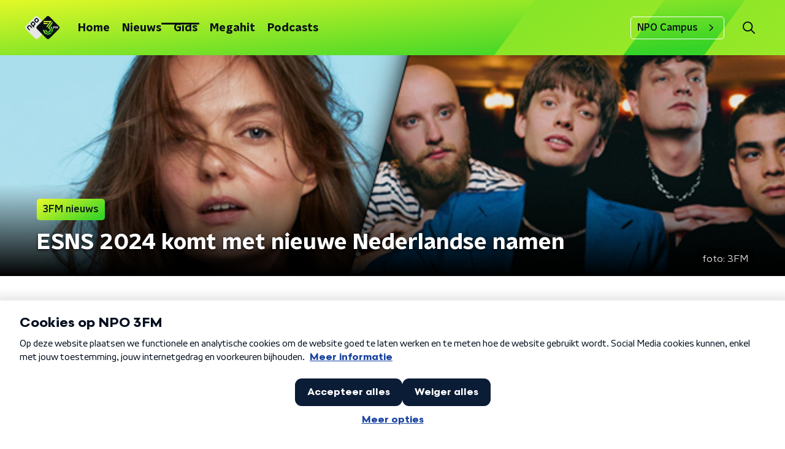

--- FILE ---
content_type: text/html; charset=utf-8
request_url: https://www.npo3fm.nl/nieuws/3fm-nieuws/c2741edf-df44-4177-8aee-7620b98c121b/esns-2024-kondigt-met-froukje-joost-en-claude-eerste-namen-aan
body_size: 19977
content:
<!DOCTYPE html><html lang="nl"><head><meta charSet="utf-8"/><title>ESNS 2024 komt met nieuwe Nederlandse namen | NPO 3FM</title><meta content="index, follow" name="robots"/><meta content="Vanochtend maakten Rob &amp; Wijnand de Ochtendshow al bekend dat Joost dit jaar door 3FM is gekozen om Nederland te vertegenwoordigen op het grootste showcasefestival van Europa. Nu zijn ook de rest van de eerste namen aangekondigd." name="description"/><meta content="ESNS 2024 komt met nieuwe Nederlandse namen" property="og:title"/><meta content="website" property="og:type"/><meta content="https://www.npo3fm.nl/nieuws/3fm-nieuws/c2741edf-df44-4177-8aee-7620b98c121b/esns-2024-komt-met-nieuwe-nederlandse-namen" property="og:url"/><meta content="NPO 3FM" property="og:site_name"/><meta content="Vanochtend maakten Rob &amp;amp; Wijnand de Ochtendshow al bekend dat Joost dit jaar door 3FM is gekozen om Nederland te vertegenwoordigen op het grootste showcasefestival van Europa. Nu zijn ook de rest van de eerste namen aangekondigd." property="og:description"/><meta content="https://cms-assets.nporadio.nl/npo3fm/_videoPreview/twee-vakken.png?v=1700130307" property="og:image"/><meta content="https://cms-assets.nporadio.nl/npo3fm/_videoPreview/twee-vakken.png?v=1700130307" property="og:image:secure_url"/><meta content="ESNS 2024 komt met nieuwe Nederlandse namen" name="twitter:title"/><meta content="Vanochtend maakten Rob &amp;amp; Wijnand de Ochtendshow al bekend dat Joost dit jaar door 3FM is gekozen om Nederland te vertegenwoordigen op het grootste showcasefestival van Europa. Nu zijn ook de rest van de eerste namen aangekondigd." name="twitter:description"/><meta content="https://cms-assets.nporadio.nl/npo3fm/_videoPreview/twee-vakken.png?v=1700130307" name="twitter:image"/><meta content="summary_large_image" name="twitter:card"/><link href="https://www.npo3fm.nl/nieuws/3fm-nieuws/c2741edf-df44-4177-8aee-7620b98c121b/esns-2024-komt-met-nieuwe-nederlandse-namen" rel="canonical"/><link href="https://www.npo3fm.nl/nieuws/rss" rel="alternate" title="Nieuws - NPO 3FM" type="application/rss+xml"/><meta content="width=device-width, initial-scale=1" name="viewport"/><link href="/apple-touch-icon.png" rel="apple-touch-icon" sizes="180x180"/><link href="/favicon-32x32.png" rel="icon" sizes="32x32" type="image/png"/><link href="/favicon-16x16.png" rel="icon" sizes="16x16" type="image/png"/><link href="/site.webmanifest" rel="manifest"/><link color="#0B1116" href="/safari-pinned-tab.svg" rel="mask-icon"/><meta content="#fff" name="msapplication-TileColor"/><meta content="#fff" name="theme-color"/><meta content="only light" name="color-scheme"/><noscript><style>body .hidden_on_noscript { display: none; }</style></noscript><script type="application/ld+json">{"@context":"https://schema.org","@type":"NewsArticle","author":{"@type":"Organization","name":" "},"dateModified":"2023-11-16 12:23:00","datePublished":"2023-11-16 13:59:48","description":"<p>In september maakten Rob &amp; Wijnand de Ochtendshow al <a href=\"https://www.npo3fm.nl/nieuws/3fm-nieuws/54a5bd2d-777f-4956-8d44-c3905ff43794/3fm-stuurt-joost-naar-esns24\">bekend dat Joost dit jaar door 3FM is gekozen om Nederland te vertegenwoordigen</a> op het grootste showcasefestival van Europa. Maar daar zijn nu onder andere de 3FM Talents The Indien, Pip Blom en The Vices bijgekomen.</p>","headline":"ESNS 2024 komt met nieuwe Nederlandse namen","image":["https://cms-assets.nporadio.nl/npo3fm/_videoThumbnail/twee-vakken.png?v=1700130308"],"mainEntityOfPage":"https://www.npo3fm.nl/nieuws/3fm-nieuws/c2741edf-df44-4177-8aee-7620b98c121b/esns-2024-komt-met-nieuwe-nederlandse-namen","publisher":{"@type":"Organization","logo":{"@type":"ImageObject","height":200,"url":"https://www.npo3fm.nl/images/logo_3fm.webp","width":200},"name":"NPO Radio 3"},"url":"https://www.npo3fm.nl/nieuws/3fm-nieuws/c2741edf-df44-4177-8aee-7620b98c121b/esns-2024-komt-met-nieuwe-nederlandse-namen"}</script><meta name="next-head-count" content="28"/><link rel="preload" href="/_next/static/css/f36f46ceada2ed53.css" as="style"/><link rel="stylesheet" href="/_next/static/css/f36f46ceada2ed53.css" data-n-g=""/><noscript data-n-css=""></noscript><script defer="" nomodule="" src="/_next/static/chunks/polyfills-c67a75d1b6f99dc8.js"></script><script defer="" src="/_next/static/chunks/5290.f8c631e3a1eaa470.js"></script><script src="/_next/static/chunks/webpack-bd66e986448dc524.js" defer=""></script><script src="/_next/static/chunks/framework-45ce3d09104a2cae.js" defer=""></script><script src="/_next/static/chunks/main-0f7a811b57dbbef1.js" defer=""></script><script src="/_next/static/chunks/pages/_app-9315299ff4ff0fb1.js" defer=""></script><script src="/_next/static/chunks/893ce3de-6eae4da1672ddf57.js" defer=""></script><script src="/_next/static/chunks/7b3ddd08-42b89039fcd123fb.js" defer=""></script><script src="/_next/static/chunks/e44137f9-e8cf7cd2f0cd4bfa.js" defer=""></script><script src="/_next/static/chunks/2821-360fa911f8a2b8a8.js" defer=""></script><script src="/_next/static/chunks/2040-cb6e5d2cee829f0b.js" defer=""></script><script src="/_next/static/chunks/138-3c09a25efcd617b1.js" defer=""></script><script src="/_next/static/chunks/1520-8a3d9dd61131b79d.js" defer=""></script><script src="/_next/static/chunks/3713-9dc92c8652efaea1.js" defer=""></script><script src="/_next/static/chunks/4085-ada9444ea7ffe9c2.js" defer=""></script><script src="/_next/static/chunks/7158-f18d19552ada3e4b.js" defer=""></script><script src="/_next/static/chunks/6006-989e30e44743875d.js" defer=""></script><script src="/_next/static/chunks/pages/nieuws/%5BcategorySlug%5D/%5BarticleId%5D/%5BarticleSlug%5D-563bf4cb0413e691.js" defer=""></script><script src="/_next/static/7mOQYkespiMOdflls7kI9/_buildManifest.js" defer=""></script><script src="/_next/static/7mOQYkespiMOdflls7kI9/_ssgManifest.js" defer=""></script><style data-styled="" data-styled-version="5.3.5">.jXsPTz{position:fixed;left:0;bottom:-1px;right:0;height:75px;background:rgba(9,9,9,0.75);border-top:1px solid rgba(95,95,95,0.65);-webkit-backdrop-filter:blur(6px);backdrop-filter:blur(6px);z-index:9;-webkit-user-select:none;-moz-user-select:none;-ms-user-select:none;user-select:none;-webkit-transition:height 0.25s ease-out;transition:height 0.25s ease-out;padding-bottom:env(safe-area-inset-bottom,0);}/*!sc*/
@media (min-width:1200px){.jXsPTz{height:86px;}}/*!sc*/
@media print{.jXsPTz{display:none;}}/*!sc*/
data-styled.g69[id="sc-627673f7-0"]{content:"jXsPTz,"}/*!sc*/
.kJdjvG{position:absolute;top:0;left:0;right:0;height:75px;-webkit-transition:height 0.15s ease-out,-webkit-transform 0.15s ease-in,top 0.25s ease-out;-webkit-transition:height 0.15s ease-out,transform 0.15s ease-in,top 0.25s ease-out;transition:height 0.15s ease-out,transform 0.15s ease-in,top 0.25s ease-out;-webkit-transform:translateY(0);-ms-transform:translateY(0);transform:translateY(0);}/*!sc*/
@media (min-width:1200px){.kJdjvG{height:86px;}}/*!sc*/
data-styled.g70[id="sc-627673f7-1"]{content:"kJdjvG,"}/*!sc*/
.bwcALN{display:-webkit-box;display:-webkit-flex;display:-ms-flexbox;display:flex;-webkit-align-items:center;-webkit-box-align:center;-ms-flex-align:center;align-items:center;-webkit-flex-wrap:nowrap;-ms-flex-wrap:nowrap;flex-wrap:nowrap;-webkit-box-pack:justify;-webkit-justify-content:space-between;-ms-flex-pack:justify;justify-content:space-between;height:74px;}/*!sc*/
@media (min-width:1200px){.bwcALN{height:85px;}}/*!sc*/
data-styled.g71[id="sc-627673f7-2"]{content:"bwcALN,"}/*!sc*/
.ddpthC{display:block;position:absolute;left:0;right:75px;bottom:0;top:0;background:transparent;z-index:1;cursor:pointer;}/*!sc*/
@media (min-width:1200px){.ddpthC{right:calc(50vw + 194px);}}/*!sc*/
data-styled.g72[id="sc-627673f7-3"]{content:"ddpthC,"}/*!sc*/
@page{size:A4;margin:0;}/*!sc*/
html,body{min-block-size:100%;}/*!sc*/
body{background-color:#fff;-webkit-font-smoothing:antialiased;margin:0;min-inline-size:320px;padding:0;}/*!sc*/
p,h1,h2,h3,h4,h5,h6{margin:0 0 15px;word-break:break-word;}/*!sc*/
h1,h2{font-size:24px;line-height:1.3;}/*!sc*/
@media (min-width:1200px){h1,h2{font-size:20px;line-height:1.4;}}/*!sc*/
h1,h2,h3{font-family:'NPO Nova Headline',sans-serif;font-weight:700;}/*!sc*/
h1 > *,h2 > *,h3 > *{font-family:inherit !important;font-weight:inherit !important;}/*!sc*/
div,p,h3,li{font-size:16px;line-height:1.6;}/*!sc*/
@media (min-width:1200px){div,p,h3,li{font-size:18px;}}/*!sc*/
strong,h4,h5,h6{font-family:'NPO Nova Text',sans-serif;font-weight:550;}/*!sc*/
em{font-feature-settings:'ss01';}/*!sc*/
body,article,aside,section,div,p,table,ul{font-family:'NPO Nova Text',sans-serif;font-weight:400;}/*!sc*/
:where(button,input,select,textarea){font:inherit;}/*!sc*/
@media print{body{-webkit-print-color-adjust:exact !important;print-color-adjust:exact !important;}div:not(.printable){visibility:hidden;}.printable div{visibility:visible;}header{display:none;}footer{display:none;}}/*!sc*/
data-styled.g91[id="sc-global-tWaEe1"]{content:"sc-global-tWaEe1,"}/*!sc*/
.nbwHg g > g{fill:#0B1116;}/*!sc*/
data-styled.g93[id="sc-6b03b9a5-0"]{content:"nbwHg,"}/*!sc*/
.jsNVwc g > g{fill:#0B1116;}/*!sc*/
data-styled.g95[id="sc-529b2cf0-0"]{content:"jsNVwc,"}/*!sc*/
.gzUFtW path{fill:#0B1116;}/*!sc*/
data-styled.g96[id="sc-98b86276-0"]{content:"gzUFtW,"}/*!sc*/
.isbQPp{display:-webkit-box;display:-webkit-flex;display:-ms-flexbox;display:flex;-webkit-align-items:center;-webkit-box-align:center;-ms-flex-align:center;align-items:center;-webkit-box-pack:end;-webkit-justify-content:flex-end;-ms-flex-pack:end;justify-content:flex-end;}/*!sc*/
.isbQPp svg{padding:8px;}/*!sc*/
data-styled.g98[id="sc-f66bd562-0"]{content:"isbQPp,"}/*!sc*/
.jJSMPN{display:-webkit-box;display:-webkit-flex;display:-ms-flexbox;display:flex;}/*!sc*/
.jJSMPN svg path{-webkit-transition:fill 200ms ease;transition:fill 200ms ease;}/*!sc*/
.jJSMPN:hover svg path{fill:#279B1C;}/*!sc*/
data-styled.g100[id="sc-f66bd562-2"]{content:"jJSMPN,"}/*!sc*/
.hGDrNR{margin:15px 0 0;padding-top:10px;display:-webkit-box;display:-webkit-flex;display:-ms-flexbox;display:flex;border-top:1px solid #0B1116;-webkit-box-pack:justify;-webkit-justify-content:space-between;-ms-flex-pack:justify;justify-content:space-between;-webkit-align-items:center;-webkit-box-align:center;-ms-flex-align:center;align-items:center;}/*!sc*/
data-styled.g101[id="sc-939944d8-0"]{content:"hGDrNR,"}/*!sc*/
.dMQHtd{word-break:break-all;}/*!sc*/
data-styled.g102[id="sc-939944d8-1"]{content:"dMQHtd,"}/*!sc*/
.frSbum{display:-webkit-box;display:-webkit-flex;display:-ms-flexbox;display:flex;-webkit-box-flex:1;-webkit-flex-grow:1;-ms-flex-positive:1;flex-grow:1;-webkit-box-pack:end;-webkit-justify-content:flex-end;-ms-flex-pack:end;justify-content:flex-end;-webkit-align-items:center;-webkit-box-align:center;-ms-flex-align:center;align-items:center;}/*!sc*/
.frSbum .sc-32f81270-0{margin-left:10px;width:24px;height:24px;line-height:24px;display:-webkit-box;display:-webkit-flex;display:-ms-flexbox;display:flex;-webkit-box-pack:center;-webkit-justify-content:center;-ms-flex-pack:center;justify-content:center;-webkit-align-items:center;-webkit-box-align:center;-ms-flex-align:center;align-items:center;}/*!sc*/
data-styled.g107[id="sc-939944d8-6"]{content:"frSbum,"}/*!sc*/
.kZsXRn{--padding-bottom:20px;display:-webkit-box;display:-webkit-flex;display:-ms-flexbox;display:flex;margin:0;padding:10px 0 var(--padding-bottom);-webkit-align-items:flex-start;-webkit-box-align:flex-start;-ms-flex-align:flex-start;align-items:flex-start;}/*!sc*/
@media (min-width:600px){.kZsXRn{--padding-bottom:15px;}}/*!sc*/
@media (min-width:1200px){.kZsXRn{--padding-bottom:30px;}}/*!sc*/
data-styled.g108[id="sc-de153955-0"]{content:"kZsXRn,"}/*!sc*/
.fdhTmp{-webkit-align-items:center;-webkit-box-align:center;-ms-flex-align:center;align-items:center;color:#0B1116;cursor:pointer;display:-webkit-box;display:-webkit-flex;display:-ms-flexbox;display:flex;font-weight:550;-webkit-text-decoration:underline;text-decoration:underline;}/*!sc*/
@media (hover:hover){.fdhTmp:hover{-webkit-text-decoration:underline;text-decoration:underline;}}/*!sc*/
data-styled.g109[id="sc-de153955-1"]{content:"fdhTmp,"}/*!sc*/
.PDFAH{display:-webkit-box;display:-webkit-flex;display:-ms-flexbox;display:flex;-webkit-align-items:center;-webkit-box-align:center;-ms-flex-align:center;align-items:center;white-space:nowrap;color:#0B1116;}/*!sc*/
.PDFAH > span{overflow:hidden;text-overflow:ellipsis;}/*!sc*/
.PDFAH > svg{padding:0 8px;}/*!sc*/
.PDFAH > svg [data-fill-color]{fill:#0B1116;}/*!sc*/
.PDFAH:last-child{overflow:hidden;}/*!sc*/
.PDFAH:last-child > svg{display:none;}/*!sc*/
data-styled.g110[id="sc-de153955-2"]{content:"PDFAH,"}/*!sc*/
.kuECeo{display:grid;grid-gap:15px;grid-template-columns:100%;}/*!sc*/
@media (min-width:600px){.kuECeo{grid-template-columns:160px auto;}}/*!sc*/
@media (min-width:768px){.kuECeo{grid-gap:30px;grid-template-columns:160px auto 140px;}}/*!sc*/
@media (min-width:1200px){.kuECeo{grid-template-columns:1fr 620px 1fr;}}/*!sc*/
data-styled.g111[id="sc-20906417-0"]{content:"kuECeo,"}/*!sc*/
.hHBvse{padding:15px 0;}/*!sc*/
@media (min-width:600px){.hHBvse{grid-row:2;grid-column:1 / 3;}}/*!sc*/
@media (min-width:768px){.hHBvse{grid-row:1;grid-column:3 / 3;}}/*!sc*/
data-styled.g112[id="sc-63d1d590-0"]{content:"hHBvse,"}/*!sc*/
.ehToEu{padding:15px 0;display:-webkit-box;display:-webkit-flex;display:-ms-flexbox;display:flex;-webkit-flex-direction:row;-ms-flex-direction:row;flex-direction:row;}/*!sc*/
@media (min-width:600px){.ehToEu{-webkit-flex-direction:column;-ms-flex-direction:column;flex-direction:column;}}/*!sc*/
data-styled.g113[id="sc-ec7202a-0"]{content:"ehToEu,"}/*!sc*/
.dFbqwk{padding:15px 0;}/*!sc*/
data-styled.g114[id="sc-834ee17a-0"]{content:"dFbqwk,"}/*!sc*/
.jLIBkj h1,.jLIBkj h2,.jLIBkj h3,.jLIBkj h4,.jLIBkj h5,.jLIBkj h6{margin:30px 0 15px;}/*!sc*/
@media (min-width:600px){.jLIBkj h1,.jLIBkj h2,.jLIBkj h3,.jLIBkj h4,.jLIBkj h5,.jLIBkj h6{margin:40px 0 15px;}}/*!sc*/
.jLIBkj p{font-weight:550;margin:0 0 30px;}/*!sc*/
@media (min-width:600px){.jLIBkj p{margin:0 0 30px;}}/*!sc*/
.jLIBkj a{background-image:linear-gradient(currentColor,currentColor);background-position:0% 100%;background-repeat:no-repeat;background-size:0% 2px;color:#279B1C;outline-offset:3px;outline:2px solid transparent;-webkit-text-decoration:none;text-decoration:none;-webkit-transition:background-size cubic-bezier(0,0.5,0,1) 200ms;transition:background-size cubic-bezier(0,0.5,0,1) 200ms;}/*!sc*/
.jLIBkj a:focus-visible{background-size:100% 2px;outline-color:#279B1C;-webkit-text-decoration:none;text-decoration:none;}/*!sc*/
@media (hover:hover){.jLIBkj a:hover{-webkit-text-decoration:none;text-decoration:none;background-size:100% 2px;}}/*!sc*/
data-styled.g115[id="sc-883b42c9-0"]{content:"jLIBkj,"}/*!sc*/
.hyigYc{padding:0 20px;margin:0 auto;max-width:1200px;position:relative;}/*!sc*/
@media (min-width:768px){.hyigYc{padding:0 25px;}}/*!sc*/
data-styled.g116[id="sc-acc4007a-0"]{content:"hyigYc,"}/*!sc*/
.IhHpR{color:#fff;margin:8px 10px 0 5px;padding:3px;position:relative;display:-webkit-box;display:-webkit-flex;display:-ms-flexbox;display:flex;-webkit-align-items:center;-webkit-box-align:center;-ms-flex-align:center;align-items:center;}/*!sc*/
.IhHpR:before{background-color:#35d327;border-radius:0;content:'';display:block;inline-size:4px;inset-block:5px 3px;inset-inline-start:-5px;position:absolute;}/*!sc*/
@media (min-width:1200px){.IhHpR{margin-block-end:12px;max-inline-size:75%;}}/*!sc*/
data-styled.g117[id="sc-c8ae5f4a-0"]{content:"IhHpR,"}/*!sc*/
.jgyxIz{-webkit-box-orient:vertical;border-radius:0;display:-webkit-box;font-size:22px;-webkit-line-clamp:4;line-height:1.4;margin-block-end:0;margin-inline-start:-3px;overflow:hidden;padding-inline-start:15px;text-shadow:0 2px 4px rgb(0 0 0 / 0.75);}/*!sc*/
@media (min-width:1200px){.jgyxIz{font-size:28px;-webkit-line-clamp:2;}}/*!sc*/
@media (min-width:1200px){.jgyxIz{font-size:36px;-webkit-line-clamp:4;}}/*!sc*/
@media (min-width:1344px){.jgyxIz{-webkit-line-clamp:4;}}/*!sc*/
data-styled.g118[id="sc-c8ae5f4a-1"]{content:"jgyxIz,"}/*!sc*/
.kYjdKP{-webkit-align-items:center;-webkit-box-align:center;-ms-flex-align:center;align-items:center;border-radius:2px;display:-webkit-inline-box;display:-webkit-inline-flex;display:-ms-inline-flexbox;display:inline-flex;font-size:0.9375rem;font-weight:550;gap:8px;padding:3px 6px;white-space:nowrap;background:linear-gradient(150.82deg,#FFFF28 -9.11%,#35d327 92.16%);color:#0B1116;}/*!sc*/
@media (min-width:1200px){.kYjdKP{border-radius:5px;font-size:1rem;padding:5px 10px;}}/*!sc*/
data-styled.g120[id="sc-b8198653-0"]{content:"kYjdKP,"}/*!sc*/
.hdLoMl{display:-webkit-box;display:-webkit-flex;display:-ms-flexbox;display:flex;-webkit-flex-direction:row;-ms-flex-direction:row;flex-direction:row;gap:20px;}/*!sc*/
@media (min-width:1344px){.hdLoMl{-webkit-flex-direction:row;-ms-flex-direction:row;flex-direction:row;}}/*!sc*/
data-styled.g121[id="sc-e7fd9719-0"]{content:"hdLoMl,"}/*!sc*/
.fnpMGI{position:absolute;bottom:0;left:0;padding:15px 0;width:100%;box-sizing:border-box;}/*!sc*/
data-styled.g122[id="sc-e7fd9719-1"]{content:"fnpMGI,"}/*!sc*/
.iwjkRo{margin-left:20px;height:100%;}/*!sc*/
data-styled.g123[id="sc-e7fd9719-2"]{content:"iwjkRo,"}/*!sc*/
.hpBDaY{display:inline-block;color:rgba(255,255,255,0.85);background-color:rgba(0,0,0,0.5);border-radius:5px;padding:5px 10px;font-size:14px;margin-left:10px;}/*!sc*/
@media (min-width:1200px){.hpBDaY{position:absolute;bottom:10px;right:10px;font-size:16px;}}/*!sc*/
@media (max-width:767px){.hpBDaY{display:none;}}/*!sc*/
data-styled.g125[id="sc-e7fd9719-4"]{content:"hpBDaY,"}/*!sc*/
.kQaNYX{display:inline-block;color:rgba(255,255,255,0.85);background-color:rgba(0,0,0,0.5);border-radius:5px;padding:5px 10px;font-size:14px;margin-left:10px;}/*!sc*/
@media (min-width:1200px){.kQaNYX{position:absolute;bottom:10px;right:10px;font-size:16px;}}/*!sc*/
@media (min-width:768px){.kQaNYX{display:none;}}/*!sc*/
data-styled.g127[id="sc-e7fd9719-6"]{content:"kQaNYX,"}/*!sc*/
.jMMHHE{height:360px;position:relative;overflow:hidden;z-index:0;}/*!sc*/
@media (min-width:1344px){.jMMHHE{height:450px;}}/*!sc*/
data-styled.g128[id="sc-8cb63c32-0"]{content:"jMMHHE,"}/*!sc*/
.cVtSHP{height:100%;background-image:url("https://cms-assets.nporadio.nl/npo3fm/_articleHeaderM/twee-vakken.png?v=1700130298");background-size:cover;background-repeat:no-repeat;background-position:center center;}/*!sc*/
@media (min-width:1200px){.cVtSHP{max-width:1400px;margin:0 auto;background-color:initial;background-size:1400px;}}/*!sc*/
@media (max-width:767px){.cVtSHP{background-image:url(https://cms-assets.nporadio.nl/npo3fm/_articleHeaderS/twee-vakken.png?v=1700130300);}}/*!sc*/
.cVtSHP:before{content:'';background-image:linear-gradient(to bottom,rgba(0,0,0,0),rgba(0,0,0,1));height:60px;position:absolute;bottom:0;left:0;right:0;}/*!sc*/
@media (min-width:1200px){.cVtSHP:before{height:150px;}}/*!sc*/
data-styled.g129[id="sc-8cb63c32-1"]{content:"cVtSHP,"}/*!sc*/
.geUonX{background-color:#0B1116;}/*!sc*/
data-styled.g130[id="sc-c0d67b74-0"]{content:"geUonX,"}/*!sc*/
.fbQFHr{display:-webkit-box;display:-webkit-flex;display:-ms-flexbox;display:flex;-webkit-flex-direction:column;-ms-flex-direction:column;flex-direction:column;gap:15px;}/*!sc*/
@media (min-width:600px){.fbQFHr{display:grid;grid-gap:15px;grid-template-columns:repeat(2,1fr);}}/*!sc*/
@media (min-width:1200px){.fbQFHr{grid-gap:25px;grid-template-columns:repeat(4,1fr);}}/*!sc*/
data-styled.g131[id="sc-3df3eb31-0"]{content:"fbQFHr,"}/*!sc*/
.disGTO{display:-webkit-box;display:-webkit-flex;display:-ms-flexbox;display:flex;-webkit-flex-direction:column;-ms-flex-direction:column;flex-direction:column;}/*!sc*/
@media (min-width:1200px){.disGTO{background-color:transparent;}}/*!sc*/
data-styled.g149[id="sc-50153d19-0"]{content:"disGTO,"}/*!sc*/
.kbXMRa{z-index:1;position:relative;margin-left:0;margin-right:0;margin-top:0;margin-bottom:-1px;padding:13px 0 16px;background:none;}/*!sc*/
@media (min-width:320px){.kbXMRa{background-size:213%;}}/*!sc*/
@media (min-width:768px){.kbXMRa{background-size:100%;}}/*!sc*/
@media (min-width:1344px){.kbXMRa{background-size:85%;}}/*!sc*/
@media (min-width:768px){.kbXMRa{border-radius:0;margin-top:0;margin-bottom:-1px;padding:25px 0 26px;}}/*!sc*/
data-styled.g150[id="sc-50153d19-1"]{content:"kbXMRa,"}/*!sc*/
.dakYTz{display:-webkit-box;display:-webkit-flex;display:-ms-flexbox;display:flex;-webkit-flex-direction:column;-ms-flex-direction:column;flex-direction:column;background:none;}/*!sc*/
data-styled.g153[id="sc-8cb50e81-0"]{content:"dakYTz,"}/*!sc*/
.gmJfVw{z-index:1;position:relative;margin-left:0;margin-right:0;margin-top:0;margin-bottom:-1px;overflow:hidden;padding:13px 0 16px;background:none;}/*!sc*/
@media (min-width:320px){.gmJfVw{background-size:213%;}}/*!sc*/
@media (min-width:768px){.gmJfVw{background-size:100%;}}/*!sc*/
@media (min-width:1344px){.gmJfVw{background-size:85%;}}/*!sc*/
@media (min-width:768px){.gmJfVw{border-radius:0;margin-top:0;margin-bottom:-1px;padding:25px 0 26px;}}/*!sc*/
data-styled.g154[id="sc-8cb50e81-1"]{content:"gmJfVw,"}/*!sc*/
.dSSskv line,.dSSskv circle{stroke:currentColor;}/*!sc*/
data-styled.g157[id="sc-eee812e5-0"]{content:"dSSskv,"}/*!sc*/
.iuPOkY{z-index:1;}/*!sc*/
@media (min-width:1200px){.iuPOkY{margin-right:20px;}}/*!sc*/
data-styled.g161[id="sc-6119ae5a-1"]{content:"iuPOkY,"}/*!sc*/
.bqIinL{display:-webkit-box;display:-webkit-flex;display:-ms-flexbox;display:flex;-webkit-box-pack:justify;-webkit-justify-content:space-between;-ms-flex-pack:justify;justify-content:space-between;-webkit-align-items:center;-webkit-box-align:center;-ms-flex-align:center;align-items:center;margin:0 auto;padding-left:10px;padding-right:10px;max-width:1200px;position:relative;height:100%;}/*!sc*/
@media (min-width:1200px){.bqIinL{padding-left:0px;padding-right:0px;}}/*!sc*/
data-styled.g162[id="sc-6119ae5a-2"]{content:"bqIinL,"}/*!sc*/
.bMOsGL{outline:2px solid transparent;outline-offset:2px;-webkit-transition:outline-color 200ms;transition:outline-color 200ms;font-family:'NPO Nova Headline',sans-serif;font-weight:700;-webkit-text-decoration:none;text-decoration:none;border-radius:5px;color:#0B1116;cursor:pointer;display:inline-block;font-size:18px;line-height:1;padding:7px 10px 6px 10px;position:relative;-webkit-transition:outline-color 200ms,background-color 200ms,color 200ms;transition:outline-color 200ms,background-color 200ms,color 200ms;}/*!sc*/
.bMOsGL:focus-visible{outline-color:#5b5bff;}/*!sc*/
.bMOsGL:hover{background:#fff;color:#0B1116;}/*!sc*/
.bMOsGL:hover:after{opacity:0;}/*!sc*/
.bMOsGL:active{background:#fff;color:#0B1116;}/*!sc*/
.bMOsGL:active:after{opacity:0;}/*!sc*/
.bMOsGL:after{-webkit-transition:background-color 200ms;transition:background-color 200ms;--offset:22px;-webkit-block-size:3px;-ms-flex-block-size:3px;block-size:3px;border-radius:5px;content:'';opacity:0;position:absolute;-webkit-inset-block-end:0;-ms-inlrock-end:0;inset-block-end:0;inset-inline-start:calc(var(--offset) / 2);inline-size:calc(100% - var(--offset));}/*!sc*/
.iaFcDo{outline:2px solid transparent;outline-offset:2px;-webkit-transition:outline-color 200ms;transition:outline-color 200ms;font-family:'NPO Nova Headline',sans-serif;font-weight:700;-webkit-text-decoration:none;text-decoration:none;border-radius:5px;color:#0B1116;cursor:pointer;display:inline-block;font-size:18px;line-height:1;padding:7px 10px 6px 10px;position:relative;-webkit-transition:outline-color 200ms,background-color 200ms,color 200ms;transition:outline-color 200ms,background-color 200ms,color 200ms;opacity:1;}/*!sc*/
.iaFcDo:focus-visible{outline-color:#5b5bff;}/*!sc*/
.iaFcDo:hover{background:#fff;color:#0B1116;}/*!sc*/
.iaFcDo:hover:after{opacity:0;}/*!sc*/
.iaFcDo:active{background:#fff;color:#0B1116;}/*!sc*/
.iaFcDo:active:after{opacity:0;}/*!sc*/
.iaFcDo:after{-webkit-transition:background-color 200ms;transition:background-color 200ms;--offset:22px;-webkit-block-size:3px;-ms-flex-block-size:3px;block-size:3px;border-radius:5px;content:'';opacity:0;position:absolute;-webkit-inset-block-end:0;-ms-inlrock-end:0;inset-block-end:0;inset-inline-start:calc(var(--offset) / 2);inline-size:calc(100% - var(--offset));}/*!sc*/
.iaFcDo:after{background-color:#0B1116;opacity:1;}/*!sc*/
data-styled.g163[id="sc-6119ae5a-3"]{content:"bMOsGL,iaFcDo,"}/*!sc*/
.lpoxkQ{position:absolute;top:0;left:0;right:0;min-width:320px;height:60px;z-index:4;}/*!sc*/
@media (min-width:768px){.lpoxkQ{height:70px;}}/*!sc*/
@media (min-width:1200px){.lpoxkQ{height:90px;}}/*!sc*/
data-styled.g164[id="sc-6119ae5a-4"]{content:"lpoxkQ,"}/*!sc*/
.cJysQT{-webkit-align-items:center;-webkit-box-align:center;-ms-flex-align:center;align-items:center;display:-webkit-box;display:-webkit-flex;display:-ms-flexbox;display:flex;left:50%;margin:0;position:absolute;-webkit-transform:translate(-50%,0);-ms-transform:translate(-50%,0);transform:translate(-50%,0);}/*!sc*/
@media (min-width:1200px){.cJysQT{position:relative;left:0;-webkit-transform:none;-ms-transform:none;transform:none;}}/*!sc*/
data-styled.g165[id="sc-6119ae5a-5"]{content:"cJysQT,"}/*!sc*/
@media (max-width:1199px){.jVyRTC{display:none;}}/*!sc*/
data-styled.g166[id="sc-6119ae5a-6"]{content:"jVyRTC,"}/*!sc*/
.kignWg{display:-webkit-box;display:-webkit-flex;display:-ms-flexbox;display:flex;-webkit-align-items:center;-webkit-box-align:center;-ms-flex-align:center;align-items:center;-webkit-box-pack:center;-webkit-justify-content:center;-ms-flex-pack:center;justify-content:center;-webkit-tap-highlight-color:rgba(0,0,0,0);cursor:pointer;border:none;background:transparent;box-sizing:content-box;border-radius:5px;padding:0;color:#0B1116;outline:2px solid transparent;outline-offset:2px;-webkit-transition:outline-color 200ms;transition:outline-color 200ms;-webkit-transition:background-color 200ms;transition:background-color 200ms;height:37px;width:39px;}/*!sc*/
.kignWg:hover{color:#0B1116;background:#fff;}/*!sc*/
.kignWg:active{background-color:#279B1C;color:#0B1116;}/*!sc*/
.kignWg:focus-visible{outline-color:#5b5bff;}/*!sc*/
data-styled.g167[id="sc-6119ae5a-7"]{content:"kignWg,"}/*!sc*/
.cESczn svg{height:22px;width:22px;}/*!sc*/
@media (min-width:1200px){.cESczn{display:none;}}/*!sc*/
data-styled.g168[id="sc-6119ae5a-8"]{content:"cESczn,"}/*!sc*/
.KWulM{outline:2px solid transparent;outline-offset:2px;-webkit-transition:outline-color 200ms;transition:outline-color 200ms;-webkit-transition:background-color 200ms;transition:background-color 200ms;-webkit-text-decoration:none;text-decoration:none;line-height:1;cursor:pointer;display:-webkit-box;display:-webkit-flex;display:-ms-flexbox;display:flex;-webkit-align-items:center;-webkit-box-align:center;-ms-flex-align:center;align-items:center;margin-right:20px;height:35px;padding-left:10px;padding-right:10px;font-size:16px;font-family:'NPO Nova Text',sans-serif;font-weight:550;color:#0B1116;border:1px solid;background:transparent;border-color:#fff;border-radius:5px;}/*!sc*/
.KWulM:focus-visible{outline-color:#5b5bff;}/*!sc*/
.KWulM:hover{background:#fff;color:#0B1116;}/*!sc*/
.KWulM:active{border-color:#279B1C;background:#279B1C;}/*!sc*/
@media (max-width:1199px){.KWulM{display:none;}}/*!sc*/
data-styled.g169[id="sc-6119ae5a-9"]{content:"KWulM,"}/*!sc*/
.fdSxX{display:block;max-width:120px;height:27px;outline:2px solid transparent;outline-offset:2px;-webkit-transition:outline-color 200ms;transition:outline-color 200ms;}/*!sc*/
@media (min-width:1200px){.fdSxX{height:38px;}}/*!sc*/
.fdSxX:focus-visible{outline-color:#5b5bff;}/*!sc*/
data-styled.g171[id="sc-6119ae5a-11"]{content:"fdSxX,"}/*!sc*/
.SHtHX{display:inline-block;height:20px;width:20px;}/*!sc*/
data-styled.g172[id="sc-6119ae5a-12"]{content:"SHtHX,"}/*!sc*/
.cWZgVf{display:-webkit-box;display:-webkit-flex;display:-ms-flexbox;display:flex;-webkit-align-items:center;-webkit-box-align:center;-ms-flex-align:center;align-items:center;}/*!sc*/
data-styled.g173[id="sc-6119ae5a-13"]{content:"cWZgVf,"}/*!sc*/
.hHYHmz{position:fixed;left:0;top:0;bottom:0;width:280px;background-color:#fff;padding:20px;-webkit-transform:translate3d(-330px,0,0);-ms-transform:translate3d(-330px,0,0);transform:translate3d(-330px,0,0);-webkit-transition:all 0.2s ease-out;transition:all 0.2s ease-out;z-index:10;overflow:hidden auto;}/*!sc*/
.hHYHmz ul{margin:15px 0;padding:0;list-style:none;}/*!sc*/
.hHYHmz li{padding:10px 0;margin-bottom:10px;-webkit-transition:all 0.35s ease-out;transition:all 0.35s ease-out;}/*!sc*/
@media (max-width:320px){.hHYHmz li{padding:4px 0;}}/*!sc*/
data-styled.g174[id="sc-a6ca196e-0"]{content:"hHYHmz,"}/*!sc*/
.gDtjFe{color:#fff;font-size:1rem;line-height:22px;margin:0 0 25px;}/*!sc*/
data-styled.g225[id="sc-17cac0f3-0"]{content:"gDtjFe,"}/*!sc*/
.fTyknB{height:100%;width:100%;}/*!sc*/
data-styled.g226[id="sc-ccc38220-0"]{content:"fTyknB,"}/*!sc*/
.iroKiE{background:none;color:inherit;border:none;padding:0;font:inherit;cursor:pointer;-webkit-align-items:center;-webkit-box-align:center;-ms-flex-align:center;align-items:center;background:linear-gradient(150.82deg,#FFFF28 -9.11%,#35d327 92.16%);border-radius:5px;box-shadow:0px 2px 7px 1px rgba(0,0,0,0.1);color:var(--accent-color);display:-webkit-box;display:-webkit-flex;display:-ms-flexbox;display:flex;height:24px;-webkit-box-pack:center;-webkit-justify-content:center;-ms-flex-pack:center;justify-content:center;width:24px;}/*!sc*/
.iroKiE:hover{cursor:pointer;}/*!sc*/
.iroKiE:focus{outline:2px solid #5b5bff;}/*!sc*/
data-styled.g227[id="sc-ccc38220-1"]{content:"iroKiE,"}/*!sc*/
.ciuQUZ{fill:#0B1116;}/*!sc*/
data-styled.g228[id="sc-ccc38220-2"]{content:"ciuQUZ,"}/*!sc*/
.bkANrz{padding:15px;height:56px;width:100%;box-sizing:border-box;background-color:#fff;border-radius:5px;border:none;font-size:16px;line-height:56px;}/*!sc*/
.bkANrz::-webkit-input-placeholder{color:#0B1116;font-family:'NPO Nova Text',sans-serif;}/*!sc*/
.bkANrz::-moz-placeholder{color:#0B1116;font-family:'NPO Nova Text',sans-serif;}/*!sc*/
.bkANrz:-ms-input-placeholder{color:#0B1116;font-family:'NPO Nova Text',sans-serif;}/*!sc*/
.bkANrz::placeholder{color:#0B1116;font-family:'NPO Nova Text',sans-serif;}/*!sc*/
.bkANrz[data-has-error='true']{border:5px #d9151b solid;color:#d9151b;outline:none;}/*!sc*/
data-styled.g229[id="sc-73cc6105-0"]{content:"bkANrz,"}/*!sc*/
.bZGfWg{position:relative;}/*!sc*/
data-styled.g230[id="sc-78f67ecb-0"]{content:"bZGfWg,"}/*!sc*/
.hDpabu{padding-right:53px;}/*!sc*/
data-styled.g231[id="sc-78f67ecb-1"]{content:"hDpabu,"}/*!sc*/
.bVgNrU{position:absolute;top:12px;right:12px;z-index:5;width:32px;height:32px;}/*!sc*/
data-styled.g232[id="sc-78f67ecb-2"]{content:"bVgNrU,"}/*!sc*/
.eZbiVn{margin-top:10px;}/*!sc*/
data-styled.g233[id="sc-78f67ecb-3"]{content:"eZbiVn,"}/*!sc*/
.gELObD{margin:0 0 15px;font-size:20px;color:#fff;font-family:'NPO Nova Headline',sans-serif;font-weight:700;font-style:normal;}/*!sc*/
@media (min-width:768px){.gELObD{font-size:25px;}}/*!sc*/
data-styled.g235[id="sc-9e5adb19-0"]{content:"gELObD,"}/*!sc*/
.gbImOy{-webkit-text-decoration:none;text-decoration:none;font-size:16px;line-height:22px;color:#fff;font-family:'NPO Nova Text',sans-serif;font-weight:400;}/*!sc*/
.gbImOy:hover{-webkit-text-decoration:underline;text-decoration:underline;}/*!sc*/
data-styled.g236[id="sc-234a5723-0"]{content:"gbImOy,"}/*!sc*/
.eOwCGY{padding:0 20px;min-height:140px;width:100%;}/*!sc*/
.eOwCGY:first-child{padding-left:0;border-right:1px solid #f1f1f1;}/*!sc*/
@media (min-width:768px){.eOwCGY{padding:0 50px;border-right:2px solid #f1f1f1;}.eOwCGY:first-child{border-right:2px solid #f1f1f1;}}/*!sc*/
.eOwCGY:last-child{padding-right:0;}/*!sc*/
.eOwCGY ul{margin:0;padding:0;list-style:none;}/*!sc*/
.eOwCGY li{padding:3px 0;margin:0;}/*!sc*/
.eOwCGY .sc-234a5723-0{display:inline-block;padding:5px 3px;margin-left:-3px;}/*!sc*/
@media (min-width:768px){.eOwCGY .sc-234a5723-0{font-size:18px;}}/*!sc*/
data-styled.g237[id="sc-234a5723-1"]{content:"eOwCGY,"}/*!sc*/
.gzjjML{position:relative;width:100%;height:60px;}/*!sc*/
@media (min-width:768px){.gzjjML{height:70px;}}/*!sc*/
@media (min-width:1200px){.gzjjML{height:90px;}}/*!sc*/
data-styled.g238[id="sc-d8f0e8a6-0"]{content:"gzjjML,"}/*!sc*/
.kRlwMc{background-image:url(/svg/3fm-header-bg.svg);background-size:cover;background-repeat:repeat;background-position:top center;}/*!sc*/
data-styled.g239[id="sc-6b110c3b-0"]{content:"kRlwMc,"}/*!sc*/
.cfvUTA{-webkit-align-items:center;-webkit-box-align:center;-ms-flex-align:center;align-items:center;color:#0B1116;display:-webkit-box;display:-webkit-flex;display:-ms-flexbox;display:flex;-webkit-flex-direction:column;-ms-flex-direction:column;flex-direction:column;}/*!sc*/
data-styled.g241[id="sc-cbc591fe-0"]{content:"cfvUTA,"}/*!sc*/
.hKzVLw{font-size:1rem;font-weight:550;margin-block-end:5px;}/*!sc*/
data-styled.g242[id="sc-cbc591fe-1"]{content:"hKzVLw,"}/*!sc*/
.cLGbXN{display:-webkit-box;display:-webkit-flex;display:-ms-flexbox;display:flex;-webkit-flex-direction:column;-ms-flex-direction:column;flex-direction:column;}/*!sc*/
data-styled.g243[id="sc-cd0b0bd0-0"]{content:"cLGbXN,"}/*!sc*/
.eKtccQ{grid-gap:0;}/*!sc*/
@media (min-width:600px){.eKtccQ{grid-template-rows:auto 1fr;grid-gap:30px;grid-row-gap:0;}}/*!sc*/
@media (min-width:768px){.eKtccQ{grid-template-columns:190px auto;}}/*!sc*/
@media (min-width:1200px){.eKtccQ{grid-template-columns:190px auto 170px;}}/*!sc*/
data-styled.g244[id="sc-cd0b0bd0-1"]{content:"eKtccQ,"}/*!sc*/
@media (min-width:1200px){.oOTED{display:none;}}/*!sc*/
data-styled.g245[id="sc-cd0b0bd0-2"]{content:"oOTED,"}/*!sc*/
.eVEFDd{height:auto;}/*!sc*/
data-styled.g246[id="sc-cd0b0bd0-3"]{content:"eVEFDd,"}/*!sc*/
.cNVbdr{display:none;}/*!sc*/
@media (min-width:1200px){.cNVbdr{display:block;min-width:160px;grid-row:1 / 3;}}/*!sc*/
data-styled.g247[id="sc-cd0b0bd0-4"]{content:"cNVbdr,"}/*!sc*/
@media (min-width:600px){.jJfPtd{grid-column:2;grid-row:1 / 3;}}/*!sc*/
data-styled.g248[id="sc-cd0b0bd0-5"]{content:"jJfPtd,"}/*!sc*/
@media (min-width:600px){.fahVTd{margin:0;grid-column:2;grid-row:3;}}/*!sc*/
data-styled.g249[id="sc-cd0b0bd0-6"]{content:"fahVTd,"}/*!sc*/
.ffXnMK{display:-webkit-box;display:-webkit-flex;display:-ms-flexbox;display:flex;-webkit-flex-direction:column;-ms-flex-direction:column;flex-direction:column;}/*!sc*/
data-styled.g250[id="sc-cd0b0bd0-7"]{content:"ffXnMK,"}/*!sc*/
.kmwXnd{position:relative;-webkit-align-items:center;-webkit-box-align:center;-ms-flex-align:center;align-items:center;display:-webkit-box;display:-webkit-flex;display:-ms-flexbox;display:flex;padding-bottom:15px;}/*!sc*/
@media (min-width:600px){.kmwXnd{-webkit-align-items:flex-start;-webkit-box-align:flex-start;-ms-flex-align:flex-start;align-items:flex-start;padding-left:0;padding-right:0;-webkit-flex-direction:column;-ms-flex-direction:column;flex-direction:column;}}/*!sc*/
data-styled.g251[id="sc-cd0b0bd0-8"]{content:"kmwXnd,"}/*!sc*/
.euJMqk{font-size:14px;padding:5px 0;}/*!sc*/
.euJMqk span{color:#6a6a6a;}/*!sc*/
.euJMqk:after{position:absolute;bottom:0;left:0;content:'';width:100%;border-bottom:1px solid #279B1C;}/*!sc*/
@media (min-width:600px){.euJMqk{font-size:18px;width:100%;}.euJMqk:after{display:block;position:relative;padding-top:10px;margin-bottom:5px;}}/*!sc*/
data-styled.g252[id="sc-cd0b0bd0-9"]{content:"euJMqk,"}/*!sc*/
.kPJIS{margin-top:-2px;}/*!sc*/
.kPJIS:last-of-type > span::after{content:'';}/*!sc*/
data-styled.g254[id="sc-cd0b0bd0-11"]{content:"kPJIS,"}/*!sc*/
.iAMrjX{display:inline-block;}/*!sc*/
.iAMrjX:after{content:'|';padding:0 5px;}/*!sc*/
@media (min-width:600px){.iAMrjX{padding:5px 0 0;font-size:16px;}.iAMrjX:after{content:none;}}/*!sc*/
data-styled.g255[id="sc-cd0b0bd0-12"]{content:"iAMrjX,"}/*!sc*/
.iENxXn + div{margin-top:20px;}/*!sc*/
@media (min-width:600px){.iENxXn + div{margin-top:30px;}}/*!sc*/
data-styled.g264[id="sc-cd0b0bd0-21"]{content:"iENxXn,"}/*!sc*/
.fkLWjV{display:-webkit-box;display:-webkit-flex;display:-ms-flexbox;display:flex;-webkit-align-content:center;-ms-flex-line-pack:center;align-content:center;-webkit-box-pack:start;-webkit-justify-content:flex-start;-ms-flex-pack:start;justify-content:flex-start;min-height:19px;}/*!sc*/
.fkLWjV svg{display:block;margin:6px;}/*!sc*/
@media (max-width:767px){.fkLWjV{-webkit-order:-1;-ms-flex-order:-1;order:-1;margin-bottom:15px;}}/*!sc*/
data-styled.g266[id="sc-23329b86-0"]{content:"fkLWjV,"}/*!sc*/
.jRpVfX{padding-bottom:75px;background-color:#0B1116;position:relative;overflow:hidden;}/*!sc*/
@media (min-width:1200px){.jRpVfX{padding-bottom:85px;}}/*!sc*/
data-styled.g267[id="sc-23329b86-1"]{content:"jRpVfX,"}/*!sc*/
.KCvha{background-image:url('/svg/3fm-logo-bg-footer.svg');background-repeat:no-repeat;background-size:100%;content:'';height:650px;position:absolute;right:-226px;top:35px;width:497px;}/*!sc*/
@media (min-width:768px){.KCvha{right:75px;top:-80px;width:675px;}}/*!sc*/
data-styled.g268[id="sc-23329b86-2"]{content:"KCvha,"}/*!sc*/
.jOcHxL{--font-size:18px;color:#fff;display:-webkit-box;display:-webkit-flex;display:-ms-flexbox;display:flex;font-family:'NPO Nova Headline',sans-serif;font-size:var(--font-size);font-weight:700;line-height:1.2;padding:25px 0px 50px;text-transform:uppercase;}/*!sc*/
@media (min-width:600px){.jOcHxL{--font-size:20px;}}/*!sc*/
@media (min-width:768px){.jOcHxL{--font-size:26px;padding-block-start:40px;}}/*!sc*/
@media (min-width:1200px){.jOcHxL{--font-size:28px;}}/*!sc*/
data-styled.g269[id="sc-23329b86-3"]{content:"jOcHxL,"}/*!sc*/
.fXwAwf{margin-right:15px;width:50px;}/*!sc*/
@media (min-width:768px){.fXwAwf{width:75px;}}/*!sc*/
data-styled.g270[id="sc-23329b86-4"]{content:"fXwAwf,"}/*!sc*/
.cwjYjl{-webkit-text-decoration:none;text-decoration:none;font-size:16px;line-height:22px;color:#fff;font-family:'NPO Nova Text',sans-serif;font-weight:400;}/*!sc*/
.cwjYjl:hover{-webkit-text-decoration:underline;text-decoration:underline;}/*!sc*/
data-styled.g271[id="sc-23329b86-5"]{content:"cwjYjl,"}/*!sc*/
.heSsPN{display:-webkit-box;display:-webkit-flex;display:-ms-flexbox;display:flex;-webkit-align-items:stretch;-webkit-box-align:stretch;-ms-flex-align:stretch;align-items:stretch;-webkit-box-pack:start;-webkit-justify-content:flex-start;-ms-flex-pack:start;justify-content:flex-start;width:100%;min-height:150px;}/*!sc*/
.heSsPN a{border-bottom:2px solid transparent;}/*!sc*/
.heSsPN a:hover{-webkit-text-decoration:none;text-decoration:none;border-bottom:2px solid #279B1C;}/*!sc*/
data-styled.g272[id="sc-23329b86-6"]{content:"heSsPN,"}/*!sc*/
.hKYKOj{display:-webkit-box;display:-webkit-flex;display:-ms-flexbox;display:flex;padding:25px 0;-webkit-align-items:center;-webkit-box-align:center;-ms-flex-align:center;align-items:center;-webkit-box-pack:justify;-webkit-justify-content:space-between;-ms-flex-pack:justify;justify-content:space-between;}/*!sc*/
data-styled.g273[id="sc-23329b86-7"]{content:"hKYKOj,"}/*!sc*/
.jbdfno{font-family:'NPO Nova Text',sans-serif;font-weight:400;}/*!sc*/
@media (min-width:768px){.jbdfno{font-size:18px;}}/*!sc*/
data-styled.g274[id="sc-23329b86-8"]{content:"jbdfno,"}/*!sc*/
.bRjZEQ{display:-webkit-box;display:-webkit-flex;display:-ms-flexbox;display:flex;-webkit-align-items:center;-webkit-box-align:center;-ms-flex-align:center;align-items:center;}/*!sc*/
@media (min-width:768px){.bRjZEQ{-webkit-box-pack:end;-webkit-justify-content:flex-end;-ms-flex-pack:end;justify-content:flex-end;}}/*!sc*/
.bRjZEQ > p{margin-bottom:0;}/*!sc*/
data-styled.g275[id="sc-23329b86-9"]{content:"bRjZEQ,"}/*!sc*/
.glbCrY{min-height:150px;margin-top:50px;width:100%;color:#fff;}/*!sc*/
@media (min-width:768px){.glbCrY{margin-top:0;padding-left:50px;}}/*!sc*/
.glbCrY .sc-78f67ecb-3{font-family:'NPO Nova Text',sans-serif;font-weight:400;color:#fff;position:absolute;}/*!sc*/
@media (min-width:768px){.glbCrY .sc-78f67ecb-3{font-size:18px;margin:20px 0 0 0;}}/*!sc*/
data-styled.g276[id="sc-23329b86-10"]{content:"glbCrY,"}/*!sc*/
.hbzvVc{display:-webkit-box;display:-webkit-flex;display:-ms-flexbox;display:flex;-webkit-flex-direction:column;-ms-flex-direction:column;flex-direction:column;-webkit-align-items:flex-start;-webkit-box-align:flex-start;-ms-flex-align:flex-start;align-items:flex-start;}/*!sc*/
@media (min-width:768px){.hbzvVc{-webkit-flex:1 1;-ms-flex:1 1;flex:1 1;-webkit-flex-direction:row;-ms-flex-direction:row;flex-direction:row;margin:0 auto;max-width:1200px;}}/*!sc*/
data-styled.g277[id="sc-23329b86-11"]{content:"hbzvVc,"}/*!sc*/
.bDcAqE{display:-webkit-box;display:-webkit-flex;display:-ms-flexbox;display:flex;width:100%;-webkit-flex-direction:column;-ms-flex-direction:column;flex-direction:column;}/*!sc*/
@media (min-width:768px){.bDcAqE{-webkit-flex-direction:row;-ms-flex-direction:row;flex-direction:row;-webkit-align-items:center;-webkit-box-align:center;-ms-flex-align:center;align-items:center;-webkit-box-pack:justify;-webkit-justify-content:space-between;-ms-flex-pack:justify;justify-content:space-between;}}/*!sc*/
data-styled.g278[id="sc-23329b86-12"]{content:"bDcAqE,"}/*!sc*/
@media (min-width:768px){.fhytOU{width:30%;}.fhytOU > p{margin:0;}}/*!sc*/
data-styled.g279[id="sc-23329b86-13"]{content:"fhytOU,"}/*!sc*/
.cCiLEa{display:-webkit-box;display:-webkit-flex;display:-ms-flexbox;display:flex;-webkit-flex-wrap:wrap;-ms-flex-wrap:wrap;flex-wrap:wrap;gap:0 12px;}/*!sc*/
.cCiLEa a{border-bottom:2px solid transparent;}/*!sc*/
.cCiLEa a:hover{-webkit-text-decoration:none;text-decoration:none;border-bottom:2px solid #279B1C;}/*!sc*/
data-styled.g280[id="sc-23329b86-14"]{content:"cCiLEa,"}/*!sc*/
.PwXek{height:32px;margin-left:10px;}/*!sc*/
data-styled.g281[id="sc-23329b86-15"]{content:"PwXek,"}/*!sc*/
.hHAsrb a{-webkit-text-decoration:none;text-decoration:none;font-family:'NPO Nova Text',sans-serif;font-weight:400;font-size:16px;line-height:22px;color:#fff;border-bottom:2px solid transparent;}/*!sc*/
.hHAsrb a:hover{border-bottom:2px solid #279B1C;}/*!sc*/
data-styled.g282[id="sc-23329b86-16"]{content:"hHAsrb,"}/*!sc*/
.cOpBBh{--font-size:22px;color:#0B1116;font-size:var(--font-size);line-height:1.3;margin-block-end:25px;padding-block-end:3px;position:relative;}/*!sc*/
@media (max-width:767px){.cOpBBh{margin-block-start:10px;}}/*!sc*/
@media (min-width:768px){.cOpBBh{--font-size:24px;}}/*!sc*/
@media (min-width:1200px){.cOpBBh{--font-size:28px;}}/*!sc*/
data-styled.g290[id="sc-e15e0c59-0"]{content:"cOpBBh,"}/*!sc*/
.jRtSkB{color:#0B1116;}/*!sc*/
.jRtSkB a:not(.button){color:#279B1C;-webkit-text-decoration:none;text-decoration:none;background-image:linear-gradient(currentColor,currentColor);background-position:0 100%;background-repeat:no-repeat;background-size:0 2px;-webkit-transition:background-size cubic-bezier(0,0.5,0,1) 200ms;transition:background-size cubic-bezier(0,0.5,0,1) 200ms;}/*!sc*/
.jRtSkB a:not(.button):hover,.jRtSkB a:not(.button):focus{-webkit-text-decoration:none;text-decoration:none;background-size:100% 2px;}/*!sc*/
.jRtSkB a.button{background:none;border:none;box-sizing:border-box;color:inherit;cursor:pointer;font:inherit;outline:inherit;padding:0;outline-offset:2px;outline:2px solid transparent;-webkit-transition:outline-color 200ms;transition:outline-color 200ms;--font-size:0.875rem;-webkit-align-items:center;-webkit-box-align:center;-ms-flex-align:center;align-items:center;border-radius:5px;color:#0B1116;cursor:pointer;display:-webkit-box;display:-webkit-flex;display:-ms-flexbox;display:flex;font-family:'NPO Nova Headline',sans-serif;font-size:var(--font-size);font-weight:700;-webkit-box-pack:center;-webkit-justify-content:center;-ms-flex-pack:center;justify-content:center;line-height:1;padding:12px 16px 11px;position:relative;-webkit-transition:outline-color 200ms,background-color 200ms,color 200ms;transition:outline-color 200ms,background-color 200ms,color 200ms;background:linear-gradient(150.82deg,#FFFF28 -9.11%,#35d327 92.16%);display:-webkit-inline-box;display:-webkit-inline-flex;display:-ms-inline-flexbox;display:inline-flex;min-height:44px;-webkit-text-decoration:none;text-decoration:none;}/*!sc*/
.jRtSkB a.button:focus-visible{outline-color:#5b5bff;}/*!sc*/
@media (min-width:1200px){.jRtSkB a.button{--font-size:1rem;}}/*!sc*/
.jRtSkB a.button::before{background:linear-gradient(150.82deg,#FFFF28 -9.11%,#35d327 92.16%);-webkit-block-size:100%;-ms-flex-block-size:100%;block-size:100%;border-radius:5px;content:'';inline-size:100%;-webkit-inset-block-start:0;-ms-intb-rlock-start:0;inset-block-start:0;inset-inline-start:0;opacity:0.2;padding:0;position:absolute;-webkit-transition:padding 200ms,left 200ms,top 200ms;transition:padding 200ms,left 200ms,top 200ms;z-index:-1;}/*!sc*/
@media (hover:hover){.jRtSkB a.button:hover:before{inset-block-start:-10px;inset-inline-start:-10px;padding:10px;}}/*!sc*/
data-styled.g318[id="sc-6dd20ddb-0"]{content:"jRtSkB,"}/*!sc*/
.fCJxoM{position:relative;}/*!sc*/
data-styled.g336[id="sc-f14c36c2-0"]{content:"fCJxoM,"}/*!sc*/
.dJkmqp{width:128px;height:96px;vertical-align:middle;border-radius:5px;-webkit-transition:box-shadow 200ms ease;transition:box-shadow 200ms ease;}/*!sc*/
@media (min-width:768px){.dJkmqp{box-shadow:0 2px 4px rgba(0,0,0,0.25);}}/*!sc*/
@media (min-width:1200px){.dJkmqp{width:100%;height:auto;}}/*!sc*/
data-styled.g337[id="sc-f14c36c2-1"]{content:"dJkmqp,"}/*!sc*/
.iENYRk{height:100%;width:100%;display:-webkit-box;display:-webkit-flex;display:-ms-flexbox;display:flex;-webkit-flex-direction:column;-ms-flex-direction:column;flex-direction:column;-webkit-box-pack:center;-webkit-justify-content:center;-ms-flex-pack:center;justify-content:center;border-radius:0 5px 5px 0;}/*!sc*/
@media (min-width:1200px){.iENYRk{-webkit-box-pack:start;-webkit-justify-content:flex-start;-ms-flex-pack:start;justify-content:flex-start;border-radius:0 0 5px 5px;}}/*!sc*/
data-styled.g338[id="sc-f14c36c2-2"]{content:"iENYRk,"}/*!sc*/
.fWSLsD{margin:0 2px 0 15px;}/*!sc*/
@media (min-width:1200px){.fWSLsD{padding:0;margin:12px 0 0 0;}}/*!sc*/
data-styled.g339[id="sc-f14c36c2-3"]{content:"fWSLsD,"}/*!sc*/
.eQohfU{--font-size:0.875rem;--padding:0;-webkit-box-orient:vertical;color:#0B1116;display:-webkit-box;font-size:var(--font-size);font-weight:550;-webkit-line-clamp:3;line-height:1.3;margin:0;overflow:hidden;padding:var(--padding);-webkit-transition:all 200ms ease;transition:all 200ms ease;}/*!sc*/
@media (min-width:768px){.eQohfU{--font-size:1.125rem;}}/*!sc*/
@media (min-width:1200px){.eQohfU{--padding:2px 0;}}/*!sc*/
data-styled.g340[id="sc-f14c36c2-4"]{content:"eQohfU,"}/*!sc*/
.gGVPIV{background-color:initial;display:-webkit-box;display:-webkit-flex;display:-ms-flexbox;display:flex;-webkit-flex-direction:row;-ms-flex-direction:row;flex-direction:row;-webkit-align-items:center;-webkit-box-align:center;-ms-flex-align:center;align-items:center;margin-bottom:20px;height:96px;-webkit-text-decoration:none;text-decoration:none;}/*!sc*/
@media (min-width:1200px){.gGVPIV{-webkit-flex-direction:column;-ms-flex-direction:column;flex-direction:column;-webkit-align-items:flex-start;-webkit-box-align:flex-start;-ms-flex-align:flex-start;align-items:flex-start;height:345px;width:280px;}}/*!sc*/
@media (hover:hover){.gGVPIV:hover{cursor:pointer;}.gGVPIV:hover .sc-f14c36c2-4{color:#279B1C;}.gGVPIV:hover .sc-f14c36c2-1{box-shadow:0 2px 8px rgba(0,0,0,0.6);}}/*!sc*/
data-styled.g341[id="sc-f14c36c2-5"]{content:"gGVPIV,"}/*!sc*/
.dbLzSV{--color:#279B1C;--font-size:0.875rem;--line-clamp:1;--line-height:1.3;--margin:0;-webkit-box-orient:vertical;color:var(--color);display:-webkit-box;font-size:var(--font-size);font-weight:550;-webkit-line-clamp:var(--line-clamp);line-height:var(--line-height);margin:var(--margin);overflow:hidden;padding:0;text-transform:normal;}/*!sc*/
@media (min-width:600px){.dbLzSV{--line-clamp:2;}}/*!sc*/
@media (min-width:1200px){.dbLzSV{--color:#279B1C;--font-size:1.125rem;--line-clamp:unset;--line-height:1.1;--margin:0 0 5px 0;}}/*!sc*/
data-styled.g519[id="sc-832a6dbe-0"]{content:"dbLzSV,"}/*!sc*/
</style></head><body><div id="modal-root"></div><div id="__next" data-reactroot=""><div class="sc-627673f7-0 jXsPTz"><a role="button" class="sc-627673f7-3 ddpthC"></a><div class="sc-627673f7-1 kJdjvG"><div class="sc-627673f7-2 bwcALN"><div id="audio-player-id" style="display:none"></div></div></div></div><header class="sc-d8f0e8a6-0 sc-6b110c3b-0 gzjjML kRlwMc"><div class="sc-6119ae5a-4 lpoxkQ"><div class="sc-6119ae5a-2 bqIinL"><button aria-pressed="false" role="button" tabindex="0" class="sc-6119ae5a-7 sc-6119ae5a-8 kignWg cESczn"><svg viewBox="0 0 17 14" xmlns="http://www.w3.org/2000/svg"><path d="M0 0h17l-.28 2H0zM0 6h16.15l-.28 2H0zM0 12h15.31l-.28 2H0z" fill="currentColor"></path></svg></button><nav class="sc-6119ae5a-5 cJysQT"><span class="sc-6119ae5a-1 iuPOkY"><a href="/"><img src="/svg/npo_3fm_logo.svg" alt="Naar homepage" loading="lazy" class="sc-6119ae5a-11 fdSxX"/></a></span><div class="sc-6119ae5a-6 jVyRTC"><a href="/" class="sc-6119ae5a-3 bMOsGL">Home</a><a href="/nieuws" class="sc-6119ae5a-3 iaFcDo">Nieuws</a><a href="/programmering" class="sc-6119ae5a-3 bMOsGL">Gids</a><a href="/overzicht/3fm-megahit" class="sc-6119ae5a-3 bMOsGL">Megahit</a><a href="/podcasts" class="sc-6119ae5a-3 bMOsGL">Podcasts</a></div></nav><div class="sc-6119ae5a-13 cWZgVf"><a href="https://npo.nl/campus" class="sc-6119ae5a-9 KWulM">NPO Campus<!-- -->   <span class="sc-6119ae5a-12 SHtHX"><svg viewBox="0 0 58 58" xmlns="http://www.w3.org/2000/svg"><path d="M37.51 30.48 22.55 44.53c-.6.57-1.56.57-2.15 0l-.9-.86a1.4 1.4 0 0 1 0-2.06l12.98-12.15L19.51 17.3a1.4 1.4 0 0 1 0-2.06l.9-.86c.6-.57 1.56-.57 2.16 0l14.95 14.05c.59.57.59 1.49-.01 2.05Z" fill="currentColor"></path></svg></span></a><button role="button" class="sc-6119ae5a-7 kignWg"><svg height="20px" preserveAspectRatio="none" viewBox="0 0 14 14" width="20px" xmlns="http://www.w3.org/2000/svg" class="sc-eee812e5-0 dSSskv"><title>zoeken</title><g fill="none" fill-rule="evenodd" stroke="none" stroke-width="1"><circle cx="5.76470588" cy="5.76470588" data-hover-color="1" r="5.07843137" stroke-width="1.37254902"></circle><line data-hover-color="1" id="Line" stroke-linecap="square" stroke-width="1.37254902" x1="9.47058824" x2="13.6087722" y1="9.47058824" y2="13.6087722"></line></g></svg></button></div></div></div><nav class="sc-a6ca196e-0 hHYHmz"></nav></header><main class="printable"><article class="sc-cd0b0bd0-0 cLGbXN"><div class="sc-c0d67b74-0 geUonX"><div class="sc-8cb63c32-0 jMMHHE"><div class="sc-8cb63c32-1 cVtSHP"></div><div class="sc-acc4007a-0 hyigYc"><div class="sc-acc4007a-0 hyigYc"><div class="sc-e7fd9719-1 fnpMGI"><div class="sc-e7fd9719-0 hdLoMl"><strong class="sc-b8198653-0 sc-e7fd9719-2 kYjdKP iwjkRo">3FM nieuws</strong></div><div class="sc-c8ae5f4a-0 IhHpR"><h1 height="high" class="sc-c8ae5f4a-1 jgyxIz">ESNS 2024 komt met nieuwe Nederlandse namen</h1></div><span class="sc-e7fd9719-4 hpBDaY">foto: <!-- -->3FM</span><span class="sc-e7fd9719-6 kQaNYX">foto: <!-- -->3FM</span></div></div></div></div></div><div class="sc-8cb50e81-0 dakYTz"><div class="sc-8cb50e81-1 gmJfVw"><div class="sc-acc4007a-0 hyigYc"><ol itemscope="" itemType="https://schema.org/BreadcrumbList" class="sc-de153955-0 kZsXRn"><li itemProp="itemListElement" itemscope="" itemType="https://schema.org/ListItem" class="sc-de153955-2 PDFAH"><a itemID="/nieuws" itemProp="item" itemscope="" itemType="https://schema.org/WebPage" href="/nieuws" class="sc-de153955-1 fdhTmp"><span itemProp="name">Nieuws</span></a><svg height="8.4px" version="1.1" viewBox="0 0 10 14" width="6px" xmlns="http://www.w3.org/2000/svg"><title>chevron right</title><g fill="none" fill-rule="evenodd" stroke="none" stroke-width="1"><g data-fill-color="1" fill="#fff"><polygon points="1.66666667 0 10 7 1.66666667 14 0 11.9 5.66666667 7 0 2.1"></polygon></g></g></svg><meta content="1" itemProp="position"/></li><li itemProp="itemListElement" itemscope="" itemType="https://schema.org/ListItem" class="sc-de153955-2 PDFAH"><span itemProp="name">ESNS 2024 komt met nieuwe Nederlandse namen</span><meta content="2" itemProp="position"/></li></ol><div class="sc-20906417-0 sc-cd0b0bd0-1 kuECeo eKtccQ"><aside class="sc-ec7202a-0 sc-cd0b0bd0-7 ehToEu ffXnMK"><div class="sc-cd0b0bd0-8 kmwXnd"><div class="sc-cd0b0bd0-9 euJMqk"><div class="sc-cd0b0bd0-11 kPJIS"><span class="sc-cd0b0bd0-12 iAMrjX">do 16 november 2023<!-- --> <!-- -->12:23</span></div></div></div></aside><section class="sc-834ee17a-0 sc-cd0b0bd0-5 dFbqwk jJfPtd"><div class="sc-883b42c9-0 jLIBkj"><p>In september maakten Rob &amp; Wijnand de Ochtendshow al <a href="https://www.npo3fm.nl/nieuws/3fm-nieuws/54a5bd2d-777f-4956-8d44-c3905ff43794/3fm-stuurt-joost-naar-esns24">bekend dat Joost dit jaar door 3FM is gekozen om Nederland te vertegenwoordigen</a> op het grootste showcasefestival van Europa. Maar daar zijn nu onder andere de 3FM Talents The Indien, Pip Blom en The Vices bijgekomen.</p></div><div class="sc-cd0b0bd0-21 iENxXn"><div class="sc-6dd20ddb-0 jRtSkB"><h2>Nieuwe portie namen voor ESNS 2024</h2>
<p>Eerder werd bekend gemaakt dat de Nederlandse acts Adriaan Persons, Claude, Cocobolo, Droom Dit, Elmer, Froukje, Joost, Anna-Rose Clayton, Brintex Collective, comforter2, Dorpsstraat 3, Elephant, Flaire, Get Jealous (de/nl), Goldkimono, Idaly, Julia Sabaté, Lenny Monsou, Library Card, néomi, Nusantara Beat, Reanny, Roxy Dekker, Sarah Julia, Sluwe Ollie, Tramhaus, YĪN YĪN en Zoë Livay op ESNS spelen. <br /><br />Nu zijn hier de volgende nieuwe namen bijgekomen: Brass Rave Unit, Chica Chica, COLLIGNON, Gunmoll, ISHA, Jana Mila, Kay Slice, Morpheus, Ploegendienst, Pol, Primaat, Quique, Rens, Jaïr &amp; Ome Uncle, ROLROLROL, ROSEYE, SUBFICTION, The Indien, Yaro Mila, Yung Dada, Iron Jinn, Julia Sabaté, Loupe, MAURINO, Pip Blom en The Vices.</p>
<p>Daarnaast zijn ook de volgende opkomende Europese namen geselecteerd om naar het festival te komen: Amistat (de), Annie Taylor (ch), Arny Margret (is), Ash Olsen (no), Astral Bakers (fr), Bound By Endogamy (ch), Bracco (fr), Brama (fr), Brintex Collective (nl), Bulgarian Cartrader (bg), Buzz Ayaz (cy), Chubby Cat (ie), CMAT (ie), Dame Area (es/it), Den Der Hale (se), Don Kapot (be), Eddington Again (de), Elephant (nl), Eurowitch (es), Expresso Transatlântico (pt), Fran Vasilić (hr), freekind. (si), Get Jealous (de/nl), Graham Lake (se), Honesty (uk-eng), Iota Phi (gr), Ivo Dimchev (bg), Joon (mt), Jouska (no), Julie Pavon (dk), Kingfishr (ie), Kitty Florentine (ee), Kleine Crack &amp; Slagter (be), Kuna Maze (be), Laura Masotto (it), Lenhart Tapes (rs), Loverman (be), Lufthansa (mk), Marta del Grandi (it), Moonstone (pl), Moses Yoofee Trio (de), néomi (nl), No Guidnce (uk-eng), Nusantara Beat (nl), Nze Nze (fr), Orbit (de), Orions Belte (no), Pearl &amp; The Oysters (fr), Polak GBP (pl), Porcelain id (be), Prisma (dk), Sarah Julia (nl), Shapednoise &amp; Sevi Iko Dømochevsky present Absurd Matter (de/it), Shida Shahabi (se), Sierra (fr), Skier and Yeti (rs), Soyuz (by), Thala (de), Tramhaus (nl), VIRTA (fi), waterbaby (se), and Yard (ie).<br /></p></div></div><div class="sc-cd0b0bd0-21 iENxXn"><div class="sc-6dd20ddb-0 jRtSkB"><h2>ESNS24</h2>
<p>ESNS (voorheen Eurosonic Noorderslag) vindt ieder jaar in januari plaats in Groningen als grootste showcasefestival van Europa. Het festival is een springplank geweest voor grote artiesten als Altin Gün, Arlo Parks, Dua Lipa, Fontaines D.C., girl in red en nog veel meer. <br /><br />Tijdens Eurosonic treden van 17 t/m 20 januari op 40 verschillende locaties in hartje Groningen Europese acts op. En op zaterdag staan opkomende Nederlandse artiesten centraal tijdens Noorderslag.</p></div></div></section><section class="sc-63d1d590-0 sc-cd0b0bd0-4 hHBvse cNVbdr"><div class="sc-cbc591fe-0 cfvUTA"><div class="sc-cbc591fe-1 hKzVLw">Advertentie via ster.nl</div><div id="adid_nporadio3fm_desktoptabletoverig"></div></div></section><footer class="sc-939944d8-0 hGDrNR sc-cd0b0bd0-6 fahVTd"><div class="sc-939944d8-1 dMQHtd"></div><div class="sc-939944d8-6 frSbum"><div class="sc-f66bd562-0 isbQPp"><a href="https://www.facebook.com/sharer/sharer.php?u=https://www.npo3fm.nl/nieuws/3fm-nieuws/c2741edf-df44-4177-8aee-7620b98c121b/esns-2024-komt-met-nieuwe-nederlandse-namen" rel="noopener noreferrer" target="_blank" class="sc-f66bd562-2 jJSMPN"><svg height="18px" preserveAspectRatio="none" viewBox="0 0 10 18" width="10px" xmlns="http://www.w3.org/2000/svg" class="sc-6b03b9a5-0 nbwHg"><title>facebookF</title><g fill="none" fill-rule="evenodd" stroke="none" stroke-width="1"><g fill-rule="nonzero"><path d="M9.04007812,10.125 L9.54,6.86742187 L6.41425781,6.86742187 L6.41425781,4.75347656 C6.41425781,3.86226563 6.85089844,2.99355469 8.25082031,2.99355469 L9.67183594,2.99355469 L9.67183594,0.220078125 C9.67183594,0.220078125 8.38230469,0 7.149375,0 C4.57523437,0 2.89265625,1.56023438 2.89265625,4.3846875 L2.89265625,6.86742187 L0.0312890625,6.86742187 L0.0312890625,10.125 L2.89265625,10.125 L2.89265625,18 L6.41425781,18 L6.41425781,10.125 L9.04007812,10.125 Z" data-fill-color="1"></path></g></g></svg></a><a href="https://api.whatsapp.com/send?phone=&amp;text=ESNS%202024%20komt%20met%20nieuwe%20Nederlandse%20namen:%20https://www.npo3fm.nl/nieuws/3fm-nieuws/c2741edf-df44-4177-8aee-7620b98c121b/esns-2024-komt-met-nieuwe-nederlandse-namen" rel="noopener noreferrer" target="_blank" class="sc-f66bd562-2 jJSMPN"><svg height="19px" preserveAspectRatio="none" viewBox="0 0 19 19" width="19px" xmlns="http://www.w3.org/2000/svg" class="sc-529b2cf0-0 jsNVwc"><title>whatsapp</title><g fill="none" fill-rule="evenodd" stroke="none" stroke-width="1"><g fill-rule="nonzero"><path d="M16.1542411,2.7609375 C14.3772321,0.9796875 12.0107143,0 9.49575893,0 C4.3046875,0 0.0805803571,4.22410714 0.0805803571,9.41517857 C0.0805803571,11.0734375 0.513169643,12.6935268 1.3359375,14.1227679 L0,19 L4.99174107,17.6895089 C6.36584821,18.4401786 7.91383929,18.8345982 9.49151786,18.8345982 L9.49575893,18.8345982 C14.6825893,18.8345982 19,14.6104911 19,9.41941964 C19,6.90446429 17.93125,4.5421875 16.1542411,2.7609375 Z M9.49575893,17.2484375 C8.08772321,17.2484375 6.709375,16.8709821 5.50915179,16.1584821 L5.225,15.9888393 L2.26473214,16.7649554 L3.05357143,13.8767857 L2.86696429,13.5799107 C2.08236607,12.3330357 1.67098214,10.8953125 1.67098214,9.41517857 C1.67098214,5.10200893 5.18258929,1.59040179 9.5,1.59040179 C11.5908482,1.59040179 13.5544643,2.4046875 15.0303571,3.88482143 C16.50625,5.36495536 17.4138393,7.32857143 17.409613,9.41941964 C17.409613,13.7368304 13.8089286,17.2484375 9.49575893,17.2484375 Z M13.7877232,11.3872768 C13.5544643,11.2685268 12.3966518,10.7002232 12.1803571,10.6238839 C11.9640625,10.5433036 11.8071429,10.5051339 11.6502232,10.7426339 C11.4933036,10.9801339 11.04375,11.5060268 10.9037946,11.6671875 C10.7680804,11.8241071 10.628125,11.8453125 10.3948661,11.7265625 C9.01227679,11.0352679 8.1046875,10.4924107 7.19285714,8.92745536 C6.95111607,8.51183036 7.43459821,8.54151786 7.88415179,7.64241071 C7.96049107,7.48549107 7.92232143,7.34977679 7.86294643,7.23102679 C7.80357143,7.11227679 7.3328125,5.95446429 7.13772321,5.48370536 C6.946875,5.02566964 6.75178571,5.08928571 6.60758929,5.08080357 C6.471875,5.07232143 6.31495536,5.07232143 6.15803571,5.07232143 C6.00111607,5.07232143 5.74665179,5.13169643 5.53035714,5.36495536 C5.3140625,5.60245536 4.70758929,6.17075893 4.70758929,7.32857143 C4.70758929,8.48638393 5.5515625,9.60602679 5.66607143,9.76294643 C5.78482143,9.91986607 7.32433036,12.2948661 9.68660714,13.3169643 C11.1794643,13.9616071 11.7647321,14.0167411 12.5111607,13.9064732 C12.9649554,13.8386161 13.9022321,13.3381696 14.0973214,12.7868304 C14.2924107,12.2354911 14.2924107,11.7647321 14.2330357,11.6671875 C14.1779018,11.5611607 14.0209821,11.5017857 13.7877232,11.3872768 Z"></path></g></g></svg></a><a href="https://twitter.com/intent/tweet?url=https://www.npo3fm.nl/nieuws/3fm-nieuws/c2741edf-df44-4177-8aee-7620b98c121b/esns-2024-komt-met-nieuwe-nederlandse-namen&amp;via=3fm&amp;text=ESNS%202024%20komt%20met%20nieuwe%20Nederlandse%20namen" rel="noopener noreferrer" target="_blank" class="sc-f66bd562-2 jJSMPN"><svg height="18px" preserveAspectRatio="none" viewBox="0 0 512 512" width="18px" xmlns="http://www.w3.org/2000/svg" class="sc-98b86276-0 gzUFtW"><title>X</title><path d="M389.2 48h70.6L305.6 224.2 487 464H345L233.7 318.6 106.5 464H35.8l164.9-188.5L26.8 48h145.6l100.5 132.9L389.2 48zm-24.8 373.8h39.1L151.1 88h-42l255.3 333.8z" data-fill-color="1" data-hover-color="1"></path></svg></a></div></div></footer></div><div class="sc-cd0b0bd0-2 oOTED"><div class="sc-cbc591fe-0 cfvUTA"><div class="sc-cbc591fe-1 hKzVLw">Advertentie via ster.nl</div><div id="adid_nporadio3fm_mobieloverig"></div></div></div></div></div></div><div class="sc-50153d19-0 disGTO"><div class="sc-50153d19-1 kbXMRa"><div class="sc-acc4007a-0 hyigYc"><h2 class="sc-e15e0c59-0 cOpBBh">Gerelateerd</h2><div class="sc-3df3eb31-0 fbQFHr"><a target="_self" class="sc-f14c36c2-5 gGVPIV" href="/nieuws/3fm-nieuws/437e09a9-8f83-423e-b980-a14efd8c0c7c/win-tickets-voor-esns-noorderslag-2026-met-optredens-van-bente-antoon-def-en-meer"><div class="sc-f14c36c2-0 fCJxoM"><picture><source media="(min-width: 1200px)" srcSet="https://cms-assets.nporadio.nl/npo3fm/_articleThumbnailL/54273063867_b0cb4d99d7_o.jpg?v=1767705411%2C0.452%2C0.3653"/><source media="(max-width: 1200px)" srcSet="https://cms-assets.nporadio.nl/npo3fm/_articleThumbnailL/54273063867_b0cb4d99d7_o.jpg?v=1767705411%2C0.452%2C0.3653"/><img alt="Win tickets voor Noorderslag 2026 met optredens van Bente, Antoon, Def en meer" loading="lazy" srcSet="https://cms-assets.nporadio.nl/npo3fm/_articleThumbnailL/54273063867_b0cb4d99d7_o.jpg?v=1767705411%2C0.452%2C0.3653" class="sc-f14c36c2-1 dJkmqp"/></picture></div><div class="sc-f14c36c2-2 iENYRk"><div class="sc-f14c36c2-3 fWSLsD"><p class="sc-832a6dbe-0 dbLzSV">3FM nieuws</p><span color="#0B1116" class="sc-f14c36c2-4 eQohfU">Win tickets voor Noorderslag 2026 met optredens van Bente, Antoon, Def en meer</span></div></div></a><a target="_self" class="sc-f14c36c2-5 gGVPIV" href="/nieuws/3fm-nieuws/05a379d8-d8e4-46d2-90c0-2a6985f05273/popwalk-groningen-esns-stap-voor-stap-door-40-jaar-popgeschiedenis"><div class="sc-f14c36c2-0 fCJxoM"><picture><source media="(min-width: 1200px)" srcSet="https://cms-assets.nporadio.nl/npo3fm/_articleThumbnailL/Screenshot-2026-01-07-at-15.41.06.png?v=1767796916"/><source media="(max-width: 1200px)" srcSet="https://cms-assets.nporadio.nl/npo3fm/_articleThumbnailL/Screenshot-2026-01-07-at-15.41.06.png?v=1767796916"/><img alt="Popwalk Groningen &amp; ESNS: Stap voor stap door 40 jaar popgeschiedenis" loading="lazy" srcSet="https://cms-assets.nporadio.nl/npo3fm/_articleThumbnailL/Screenshot-2026-01-07-at-15.41.06.png?v=1767796916" class="sc-f14c36c2-1 dJkmqp"/></picture></div><div class="sc-f14c36c2-2 iENYRk"><div class="sc-f14c36c2-3 fWSLsD"><p class="sc-832a6dbe-0 dbLzSV">3FM nieuws</p><span color="#0B1116" class="sc-f14c36c2-4 eQohfU">Popwalk Groningen &amp; ESNS: Stap voor stap door 40 jaar popgeschiedenis</span></div></div></a><a target="_self" class="sc-f14c36c2-5 gGVPIV" href="/nieuws/3fm-nieuws/96f630e5-53e7-4764-86a0-f3884a4b53eb/kanye-west-damiano-david-en-bts-verrassen-fans-met-grote-aankondigingen"><div class="sc-f14c36c2-0 fCJxoM"><picture><source media="(min-width: 1200px)" srcSet="https://cms-assets.nporadio.nl/npo3fm/_articleThumbnailL/SnapInsta.to_610700348_18555012424040975_7665401283801014170_n.jpg?v=1767615157%2C0.4865%2C0.4562"/><source media="(max-width: 1200px)" srcSet="https://cms-assets.nporadio.nl/npo3fm/_articleThumbnailL/SnapInsta.to_610700348_18555012424040975_7665401283801014170_n.jpg?v=1767615157%2C0.4865%2C0.4562"/><img alt="Kanye West en BTS verrassen fans met grote aankondigingen en meer" loading="lazy" srcSet="https://cms-assets.nporadio.nl/npo3fm/_articleThumbnailL/SnapInsta.to_610700348_18555012424040975_7665401283801014170_n.jpg?v=1767615157%2C0.4865%2C0.4562" class="sc-f14c36c2-1 dJkmqp"/></picture></div><div class="sc-f14c36c2-2 iENYRk"><div class="sc-f14c36c2-3 fWSLsD"><p class="sc-832a6dbe-0 dbLzSV">3FM nieuws</p><span color="#0B1116" class="sc-f14c36c2-4 eQohfU">Kanye West en BTS verrassen fans met grote aankondigingen en meer</span></div></div></a><a target="_self" class="sc-f14c36c2-5 gGVPIV" href="/nieuws/3fm-nieuws/8bc379f3-8556-4b59-bba6-b50f68959c4d/suzan-en-freek-zijn-winnaars-popprijs-2025"><div class="sc-f14c36c2-0 fCJxoM"><picture><source media="(min-width: 1200px)" srcSet="https://cms-assets.nporadio.nl/npo3fm/_articleThumbnailL/55045672507_27bf223b6d_o.jpg?v=1768687692%2C0.524%2C0.1798"/><source media="(max-width: 1200px)" srcSet="https://cms-assets.nporadio.nl/npo3fm/_articleThumbnailL/55045672507_27bf223b6d_o.jpg?v=1768687692%2C0.524%2C0.1798"/><img alt="Suzan en Freek zijn winnaars Popprijs 2025" loading="lazy" srcSet="https://cms-assets.nporadio.nl/npo3fm/_articleThumbnailL/55045672507_27bf223b6d_o.jpg?v=1768687692%2C0.524%2C0.1798" class="sc-f14c36c2-1 dJkmqp"/></picture></div><div class="sc-f14c36c2-2 iENYRk"><div class="sc-f14c36c2-3 fWSLsD"><p class="sc-832a6dbe-0 dbLzSV">3FM nieuws</p><span color="#0B1116" class="sc-f14c36c2-4 eQohfU">Suzan en Freek zijn winnaars Popprijs 2025</span></div></div></a></div></div></div></div></article></main><footer class="sc-23329b86-1 jRpVfX"><span class="sc-23329b86-2 KCvha"></span><div class="sc-acc4007a-0 hyigYc"><div class="sc-23329b86-3 jOcHxL"><img alt="NPO 3FM Logo" loading="lazy" src="/svg/3fm-logo-footer.svg" class="sc-23329b86-4 fXwAwf"/>We Want<br/>More</div><div class="sc-23329b86-11 hbzvVc"><div class="sc-23329b86-6 heSsPN"><div class="sc-234a5723-1 eOwCGY"><h3 class="sc-9e5adb19-0 gELObD">Radio</h3><ul><li><a data-href="/programmering" href="/programmering" class="sc-234a5723-0 gbImOy">Programmering</a></li><li><a data-href="/presentatoren" href="/presentatoren" class="sc-234a5723-0 gbImOy">Presentatoren</a></li><li><a data-href="/frequenties" href="/frequenties" class="sc-234a5723-0 gbImOy">Frequenties</a></li><li><a data-href="/gemist" href="/gemist" class="sc-234a5723-0 gbImOy">Gemist</a></li></ul></div><div class="sc-234a5723-1 eOwCGY"><h3 class="sc-9e5adb19-0 gELObD">Info</h3><ul><li><a data-href="/contact" href="/contact" class="sc-234a5723-0 gbImOy">Contact</a></li><li><a href="https://npo.nl/campus/zenders/npo-3-fm" rel="noopener noreferrer" target="_blank" class="sc-234a5723-0 gbImOy">NPO Campus</a></li><li><a data-href="/app-de-studio" href="/app-de-studio" class="sc-234a5723-0 gbImOy">App de studio</a></li></ul></div></div><div class="sc-23329b86-10 glbCrY"><h3 class="sc-9e5adb19-0 gELObD">NPO 3FM nieuwsbrief</h3><p class="sc-17cac0f3-0 sc-23329b86-8 gDtjFe jbdfno">Altijd op de hoogte van het laatste radio nieuws?</p><form id="newsletter-form"><div class="sc-78f67ecb-0 bZGfWg"><input type="email" class="sc-73cc6105-0 bkANrz sc-78f67ecb-1 hDpabu" data-has-error="false" name="email" value="" aria-label="emailadres voor nieuwsbrief" autoComplete="off" id="email-newsletter" maxLength="255" placeholder="Vul hier je e-mailadres in" size="60"/><button type="submit" class="sc-ccc38220-1 iroKiE sc-78f67ecb-2 bVgNrU"><svg viewBox="0 0 24 24" xmlns="http://www.w3.org/2000/svg" class="sc-ccc38220-0 fTyknB"><path d="m15.52 12.61-6.19 5.82a.65.65 0 0 1-.89 0l-.37-.36a.58.58 0 0 1 0-.85l5.37-5.03-5.37-5.03a.58.58 0 0 1 0-.85l.38-.36a.65.65 0 0 1 .89 0l6.19 5.81c.24.24.24.62 0 .85Z" class="sc-ccc38220-2 ciuQUZ"></path></svg></button></div><p class="sc-17cac0f3-0 sc-78f67ecb-3 gDtjFe eZbiVn"></p></form></div></div></div><div class="sc-23329b86-7 hKYKOj"><div class="sc-acc4007a-0 sc-23329b86-12 hyigYc bDcAqE"><div class="sc-23329b86-13 fhytOU"><p class="sc-17cac0f3-0 sc-23329b86-14 gDtjFe cCiLEa"><a href="https://npo.nl/overnpo/algemene-voorwaarden/algemene-voorwaarden-online" rel="noopener noreferrer" target="_blank" class="sc-23329b86-5 cwjYjl">Algemene voorwaarden</a><a href="https://npo.nl/overnpo/privacy-en-security" rel="noopener noreferrer" target="_blank" class="sc-23329b86-5 cwjYjl">Privacybeleid</a></p></div><div class="sc-23329b86-0 fkLWjV"></div><div class="sc-23329b86-13 fhytOU"><div class="sc-23329b86-9 bRjZEQ"><p class="sc-17cac0f3-0 sc-23329b86-16 gDtjFe hHAsrb"><a href="#" class="npo_cc_settings_link">Cookiebeleid</a></p><a href="https://over.npo.nl/?ns_campaign=meernpo&amp;ns_mchannel=omroep&amp;ns_source=nporadio&amp;ns_linkname=button" rel="noopener noreferrer" target="_blank" class="sc-23329b86-15 PwXek"><svg aria-labelledby="npo-logo" preserveAspectRatio="none" role="img" viewBox="0 0 33 31" xmlns="http://www.w3.org/2000/svg" height="32px" width="32px"><title id="npo-logo">npo logo</title><path d="M16.5,5 l-11,11 l3,3 l12,0 l4,-7" fill="#fff"></path><path d="M14.0251488,11.3969247 C14.307296,11.6787751 14.2986922,11.9451979 13.9818328,12.2605739 L13.38698,12.8560201 C13.0692307,13.1728793 12.8057747,13.1817798 12.5227374,12.898446 L11.8418461,12.2172579 C11.5594023,11.9357041 11.5674127,11.6698746 11.8839753,11.3536087 L12.4782348,10.7584592 C12.7965775,10.4410065 13.061517,10.4332927 13.3445541,10.7154399 L14.0251488,11.3969247 L14.0251488,11.3969247 Z M16.889343,7.17094763 C16.6063058,6.8885038 16.3410697,6.89710765 16.0245071,7.21456028 L15.4293576,7.80970981 C15.1130917,8.12567903 15.1038944,8.39180521 15.3872283,8.673359 L16.066933,9.35454709 C16.3499702,9.6375843 16.6143163,9.62898045 16.9320657,9.31152782 L17.5272152,8.71637829 C17.842591,8.40040907 17.8517883,8.13368951 17.5696411,7.85243241 L16.889343,7.17094763 L16.889343,7.17094763 Z M27.296746,16.975784 L17.9760992,26.2955407 C17.037982,27.2342511 15.9613132,27.2342511 15.0237896,26.2955407 L5.70403282,16.9760805 C4.76532239,16.0376668 4.76532239,14.9621848 5.70403282,14.0234743 L15.0240862,4.70490434 C15.9627967,3.76560055 17.037982,3.76560055 17.9760992,4.70490434 L27.2958559,14.0234743 C28.2345663,14.9612947 28.2345663,16.0373701 27.296746,16.975784 L27.296746,16.975784 L27.296746,16.975784 Z M11.9575531,15.081452 L10.4548451,13.5796341 C9.75259235,12.8773814 8.91060114,12.8643272 8.12260656,13.6517284 L7.56157578,14.2118692 C6.77387787,14.999567 6.78633863,15.842745 7.48888802,16.5452944 L8.99040934,18.0485958 C9.25327199,18.3102718 9.54698985,18.2711094 9.74903214,18.0708472 C9.949591,17.8688049 9.98430311,17.5768671 9.72173715,17.3163779 L8.23297328,15.8261306 C7.95082612,15.5445769 7.95913329,15.2787473 8.27658593,14.9621848 L8.87173545,14.3673319 C9.18770467,14.050176 9.45412753,14.0409787 9.73627469,14.3243126 L11.2253352,15.8130766 C11.4861211,16.0753459 11.7774655,16.040337 11.9789144,15.8394814 C12.1806601,15.6374391 12.2192291,15.3434246 11.9575531,15.081452 L11.9575531,15.081452 L11.9575531,15.081452 Z M14.7707175,10.6765742 L14.0622344,9.9713546 C13.3608717,9.2691019 12.5179906,9.25604777 11.730886,10.044339 L11.1698552,10.6053698 C10.3821573,11.3921777 10.3946181,12.2344656 11.0959807,12.9376084 L13.365322,15.2051695 C13.6272946,15.4662521 13.9221992,15.4279798 14.1236481,15.2268275 C14.3248004,15.0253786 14.3589192,14.7358144 14.09754,14.4732484 L13.5753749,13.9525667 C13.7174868,13.9226015 13.8922341,13.814015 14.0978366,13.6093025 L14.6968431,13.009406 C15.485431,12.2223014 15.4717835,11.379717 14.7707175,10.6765742 L14.7707175,10.6765742 L14.7707175,10.6765742 Z M18.3146164,7.13267531 L17.60732,6.42686239 C16.9065507,5.72460968 16.0624827,5.71214892 15.2753782,6.49984682 L14.7149408,7.06087761 C13.9266495,7.84827883 13.9397037,8.6908634 14.6407696,9.39311611 L15.3483627,10.0986323 C16.0497253,10.8023685 16.8932,10.8148292 17.6803044,10.027428 L18.2407419,9.46580386 C19.0290332,8.67840265 19.015979,7.8352247 18.3146164,7.13267531 L18.3146164,7.13267531 L18.3146164,7.13267531 Z" fill="#FC6C21"></path></svg></a></div></div></div></div></footer></div><script id="__NEXT_DATA__" type="application/json">{"props":{"pageProps":{"article":{"articlePublishDate":"2023-11-16 12:23:00","articleUpdateDate":"2023-11-16 13:59:48","artists":[],"authorImageUrl":"","authorName":" ","category":{"isRootCategory":false,"name":"3FM nieuws","slug":"3fm-nieuws","theme":""},"content":[{"contentType":"bodyText","value":{"isExplanation":false,"text":"\u003ch2\u003eNieuwe portie namen voor ESNS 2024\u003c/h2\u003e\n\u003cp\u003eEerder werd bekend gemaakt dat de Nederlandse acts Adriaan Persons, Claude, Cocobolo, Droom Dit, Elmer, Froukje, Joost, Anna-Rose Clayton, Brintex Collective, comforter2, Dorpsstraat 3, Elephant, Flaire, Get Jealous (de/nl), Goldkimono, Idaly, Julia Sabaté, Lenny Monsou, Library Card, néomi, Nusantara Beat, Reanny, Roxy Dekker, Sarah Julia, Sluwe Ollie, Tramhaus, YĪN YĪN en Zoë Livay op ESNS spelen. \u003cbr /\u003e\u003cbr /\u003eNu zijn hier de volgende nieuwe namen bijgekomen: Brass Rave Unit, Chica Chica, COLLIGNON, Gunmoll, ISHA, Jana Mila, Kay Slice, Morpheus, Ploegendienst, Pol, Primaat, Quique, Rens, Jaïr \u0026amp; Ome Uncle, ROLROLROL, ROSEYE, SUBFICTION, The Indien, Yaro Mila, Yung Dada, Iron Jinn, Julia Sabaté, Loupe, MAURINO, Pip Blom en The Vices.\u003c/p\u003e\n\u003cp\u003eDaarnaast zijn ook de volgende opkomende Europese namen geselecteerd om naar het festival te komen: Amistat (de), Annie Taylor (ch), Arny Margret (is), Ash Olsen (no), Astral Bakers (fr), Bound By Endogamy (ch), Bracco (fr), Brama (fr), Brintex Collective (nl), Bulgarian Cartrader (bg), Buzz Ayaz (cy), Chubby Cat (ie), CMAT (ie), Dame Area (es/it), Den Der Hale (se), Don Kapot (be), Eddington Again (de), Elephant (nl), Eurowitch (es), Expresso Transatlântico (pt), Fran Vasilić (hr), freekind. (si), Get Jealous (de/nl), Graham Lake (se), Honesty (uk-eng), Iota Phi (gr), Ivo Dimchev (bg), Joon (mt), Jouska (no), Julie Pavon (dk), Kingfishr (ie), Kitty Florentine (ee), Kleine Crack \u0026amp; Slagter (be), Kuna Maze (be), Laura Masotto (it), Lenhart Tapes (rs), Loverman (be), Lufthansa (mk), Marta del Grandi (it), Moonstone (pl), Moses Yoofee Trio (de), néomi (nl), No Guidnce (uk-eng), Nusantara Beat (nl), Nze Nze (fr), Orbit (de), Orions Belte (no), Pearl \u0026amp; The Oysters (fr), Polak GBP (pl), Porcelain id (be), Prisma (dk), Sarah Julia (nl), Shapednoise \u0026amp; Sevi Iko Dømochevsky present Absurd Matter (de/it), Shida Shahabi (se), Sierra (fr), Skier and Yeti (rs), Soyuz (by), Thala (de), Tramhaus (nl), VIRTA (fi), waterbaby (se), and Yard (ie).\u003cbr /\u003e\u003c/p\u003e"}},{"contentType":"bodyText","value":{"isExplanation":false,"text":"\u003ch2\u003eESNS24\u003c/h2\u003e\n\u003cp\u003eESNS (voorheen Eurosonic Noorderslag) vindt ieder jaar in januari plaats in Groningen als grootste showcasefestival van Europa. Het festival is een springplank geweest voor grote artiesten als Altin Gün, Arlo Parks, Dua Lipa, Fontaines D.C., girl in red en nog veel meer. \u003cbr /\u003e\u003cbr /\u003eTijdens Eurosonic treden van 17 t/m 20 januari op 40 verschillende locaties in hartje Groningen Europese acts op. En op zaterdag staan opkomende Nederlandse artiesten centraal tijdens Noorderslag.\u003c/p\u003e"}}],"hideMetadata":0,"id":"c2741edf-df44-4177-8aee-7620b98c121b","introduction":"\u003cp\u003eIn september maakten Rob \u0026amp; Wijnand de Ochtendshow al \u003ca href=\"https://www.npo3fm.nl/nieuws/3fm-nieuws/54a5bd2d-777f-4956-8d44-c3905ff43794/3fm-stuurt-joost-naar-esns24\"\u003ebekend dat Joost dit jaar door 3FM is gekozen om Nederland te vertegenwoordigen\u003c/a\u003e op het grootste showcasefestival van Europa. Maar daar zijn nu onder andere de 3FM Talents The Indien, Pip Blom en The Vices bijgekomen.\u003c/p\u003e","ldJson":{"author":" ","dateModified":"2023-11-16 12:23:00","datePublished":"2023-11-16 13:59:48","description":"\u003cp\u003eIn september maakten Rob \u0026amp; Wijnand de Ochtendshow al \u003ca href=\"https://www.npo3fm.nl/nieuws/3fm-nieuws/54a5bd2d-777f-4956-8d44-c3905ff43794/3fm-stuurt-joost-naar-esns24\"\u003ebekend dat Joost dit jaar door 3FM is gekozen om Nederland te vertegenwoordigen\u003c/a\u003e op het grootste showcasefestival van Europa. Maar daar zijn nu onder andere de 3FM Talents The Indien, Pip Blom en The Vices bijgekomen.\u003c/p\u003e","imageUrl":"https://cms-assets.nporadio.nl/npo3fm/_videoThumbnail/twee-vakken.png?v=1700130308","publisherImage":"https://www.npo3fm.nl/images/logo_3fm.webp","publisherName":"NPO Radio 3","url":"https://www.npo3fm.nl/nieuws/3fm-nieuws/c2741edf-df44-4177-8aee-7620b98c121b/esns-2024-komt-met-nieuwe-nederlandse-namen"},"podcast":null,"programme":null,"showAuthor":0,"showLastUpdated":0,"slug":"esns-2024-komt-met-nieuwe-nederlandse-namen","tags":[],"title":"ESNS 2024 komt met nieuwe Nederlandse namen","type":"article"},"broadcasters":null,"pageHeaderBackgroundImagePortraitSource":"3FM","pageHeaderBackgroundImagePortraitUrl":"https://cms-assets.nporadio.nl/npo3fm/_articleHeaderS/twee-vakken.png?v=1700130300","pageHeaderBackgroundImageSource":"3FM","pageHeaderBackgroundImageUrl":"https://cms-assets.nporadio.nl/npo3fm/_articleHeaderM/twee-vakken.png?v=1700130298","pageHeaderLabel":"3FM nieuws","pageHeaderLabelAppearance":"primary","pageHeaderTitle":"ESNS 2024 komt met nieuwe Nederlandse namen","relatedArticles":{"articles":[{"broadcasters":[],"categoryName":"3FM nieuws","categorySlug":"3fm-nieuws","categoryTheme":null,"id":"437e09a9-8f83-423e-b980-a14efd8c0c7c","imageUrl":"https://cms-assets.nporadio.nl/npo3fm/_articleThumbnailL/54273063867_b0cb4d99d7_o.jpg?v=1767705411%2C0.452%2C0.3653","openInNewWindow":false,"title":"Win tickets voor Noorderslag 2026 met optredens van Bente, Antoon, Def en meer","type":"text","url":"/nieuws/3fm-nieuws/437e09a9-8f83-423e-b980-a14efd8c0c7c/win-tickets-voor-esns-noorderslag-2026-met-optredens-van-bente-antoon-def-en-meer"},{"broadcasters":[],"categoryName":"3FM nieuws","categorySlug":"3fm-nieuws","categoryTheme":null,"id":"05a379d8-d8e4-46d2-90c0-2a6985f05273","imageUrl":"https://cms-assets.nporadio.nl/npo3fm/_articleThumbnailL/Screenshot-2026-01-07-at-15.41.06.png?v=1767796916","openInNewWindow":false,"title":"Popwalk Groningen \u0026 ESNS: Stap voor stap door 40 jaar popgeschiedenis","type":"text","url":"/nieuws/3fm-nieuws/05a379d8-d8e4-46d2-90c0-2a6985f05273/popwalk-groningen-esns-stap-voor-stap-door-40-jaar-popgeschiedenis"},{"broadcasters":[],"categoryName":"3FM nieuws","categorySlug":"3fm-nieuws","categoryTheme":null,"id":"96f630e5-53e7-4764-86a0-f3884a4b53eb","imageUrl":"https://cms-assets.nporadio.nl/npo3fm/_articleThumbnailL/SnapInsta.to_610700348_18555012424040975_7665401283801014170_n.jpg?v=1767615157%2C0.4865%2C0.4562","openInNewWindow":false,"title":"Kanye West en BTS verrassen fans met grote aankondigingen en meer","type":"text","url":"/nieuws/3fm-nieuws/96f630e5-53e7-4764-86a0-f3884a4b53eb/kanye-west-damiano-david-en-bts-verrassen-fans-met-grote-aankondigingen"},{"broadcasters":[],"categoryName":"3FM nieuws","categorySlug":"3fm-nieuws","categoryTheme":null,"id":"8bc379f3-8556-4b59-bba6-b50f68959c4d","imageUrl":"https://cms-assets.nporadio.nl/npo3fm/_articleThumbnailL/55045672507_27bf223b6d_o.jpg?v=1768687692%2C0.524%2C0.1798","openInNewWindow":false,"title":"Suzan en Freek zijn winnaars Popprijs 2025","type":"text","url":"/nieuws/3fm-nieuws/8bc379f3-8556-4b59-bba6-b50f68959c4d/suzan-en-freek-zijn-winnaars-popprijs-2025"}],"hasMoreNews":false,"moreNewsButton":{"link":"/nieuws","text":"Meer nieuws"},"sectionTitle":"Gerelateerd","themeVariant":"default"},"standpointBlock":null,"breadcrumbs":[{"description":"Nieuws","url":"/nieuws"},{"description":"ESNS 2024 komt met nieuwe Nederlandse namen"}],"desktopAd":{"bannerId":"adid_nporadio3fm_desktoptabletoverig","scriptSrc":"https://adcdn.ster.nl/script/nporadio3fm.desktoptablet.overig.min.js"},"mobileAd":{"bannerId":"adid_nporadio3fm_mobieloverig","scriptSrc":"https://adcdn.ster.nl/script/nporadio3fm.mobiel.overig.min.js"},"seo":{"canonicalUrl":"https://www.npo3fm.nl/nieuws/3fm-nieuws/c2741edf-df44-4177-8aee-7620b98c121b/esns-2024-komt-met-nieuwe-nederlandse-namen","description":"Vanochtend maakten Rob \u0026 Wijnand de Ochtendshow al bekend dat Joost dit jaar door 3FM is gekozen om Nederland te vertegenwoordigen op het grootste showcasefestival van Europa. Nu zijn ook de rest van de eerste namen aangekondigd.","og":{"description":"Vanochtend maakten Rob \u0026amp; Wijnand de Ochtendshow al bekend dat Joost dit jaar door 3FM is gekozen om Nederland te vertegenwoordigen op het grootste showcasefestival van Europa. Nu zijn ook de rest van de eerste namen aangekondigd.","imageHeight":null,"imageUrl":"https://cms-assets.nporadio.nl/npo3fm/_videoPreview/twee-vakken.png?v=1700130307","imageWidth":null,"siteName":"NPO 3FM","title":"ESNS 2024 komt met nieuwe Nederlandse namen","type":"website","url":"https://www.npo3fm.nl/nieuws/3fm-nieuws/c2741edf-df44-4177-8aee-7620b98c121b/esns-2024-komt-met-nieuwe-nederlandse-namen"},"robots":"","title":"ESNS 2024 komt met nieuwe Nederlandse namen","twitter":{"description":"Vanochtend maakten Rob \u0026amp; Wijnand de Ochtendshow al bekend dat Joost dit jaar door 3FM is gekozen om Nederland te vertegenwoordigen op het grootste showcasefestival van Europa. Nu zijn ook de rest van de eerste namen aangekondigd.","imageUrl":"https://cms-assets.nporadio.nl/npo3fm/_videoPreview/twee-vakken.png?v=1700130307","title":"ESNS 2024 komt met nieuwe Nederlandse namen"}},"shareLinks":{"facebook":"https://www.facebook.com/sharer/sharer.php?u=https://www.npo3fm.nl/nieuws/3fm-nieuws/c2741edf-df44-4177-8aee-7620b98c121b/esns-2024-komt-met-nieuwe-nederlandse-namen","whatsapp":"https://api.whatsapp.com/send?phone=\u0026text=ESNS%202024%20komt%20met%20nieuwe%20Nederlandse%20namen:%20https://www.npo3fm.nl/nieuws/3fm-nieuws/c2741edf-df44-4177-8aee-7620b98c121b/esns-2024-komt-met-nieuwe-nederlandse-namen","X":"https://twitter.com/intent/tweet?url=https://www.npo3fm.nl/nieuws/3fm-nieuws/c2741edf-df44-4177-8aee-7620b98c121b/esns-2024-komt-met-nieuwe-nederlandse-namen\u0026via=3fm\u0026text=ESNS%202024%20komt%20met%20nieuwe%20Nederlandse%20namen"},"shareUrl":"https://www.npo3fm.nl/nieuws/3fm-nieuws/c2741edf-df44-4177-8aee-7620b98c121b/esns-2024-komt-met-nieuwe-nederlandse-namen","themeVariant":"default","title":"Nieuws pagina","trackingObj":{"chapter_1":"nieuws","custom_label1":"c2741edf-df44-4177-8aee-7620b98c121b","custom_label2":"3fm-nieuws","page":"esns-2024-komt-met-nieuwe-nederlandse-namen"},"_sentryTraceData":"0f35998f362f4072b95e3e933afbb75e-8bb8bec17e6e82e8-0","_sentryBaggage":"sentry-environment=production,sentry-release=7mOQYkespiMOdflls7kI9,sentry-public_key=0470915ab5fd4b298892f57b1bed75cc,sentry-trace_id=0f35998f362f4072b95e3e933afbb75e,sentry-transaction=%2Fnieuws%2F%5BcategorySlug%5D%2F%5BarticleId%5D%2F%5BarticleSlug%5D,sentry-sampled=false"},"__N_SSP":true},"page":"/nieuws/[categorySlug]/[articleId]/[articleSlug]","query":{"categorySlug":"3fm-nieuws","articleId":"c2741edf-df44-4177-8aee-7620b98c121b","articleSlug":"esns-2024-kondigt-met-froukje-joost-en-claude-eerste-namen-aan"},"buildId":"7mOQYkespiMOdflls7kI9","isFallback":false,"dynamicIds":[65290],"gssp":true,"scriptLoader":[]}</script><script>
window.addEventListener('DOMContentLoaded', function() {
  const ccmWrapperElement = document.createElement('script');
  const organisation = 'NPO';

  const currentSite = document.location.hostname.split('.').slice(-2).join('.');
  const isLocalHost = currentSite === 'localhost';

  /*
    Since the cookies are set to test-cookies.nporadio.nl for development,
    localhost will never work to set cookies, so social media embeds will
    never work on localhost. Instead of showing the CCM that does nothing
    we just return.
  */

  if (isLocalHost) {
    return;
  }

  const isDevelopment = currentSite === 'nporadio.nl';

  const ccmWrapperVersion = 'v1.1';
  const CCM_SITE = isDevelopment ? 'nporadio.nl' : currentSite;
  const CCM_URL = isDevelopment ? 'https://test-ccm.npo.nl' : 'https://ccm.npo.nl';

  ccmWrapperElement.type = 'text/javascript';
  ccmWrapperElement.crossOrigin = 'anonymous';
  ccmWrapperElement.src = CCM_URL + '/sites/' + organisation + '/' + CCM_SITE + '/ccm-wrapper_' + ccmWrapperVersion + '.js';
  ccmWrapperElement.async = true;
  ccmWrapperElement.defer = true;

  const firstScriptTag = document.getElementsByTagName('script')[0];
  firstScriptTag.parentNode.insertBefore(ccmWrapperElement, firstScriptTag);


  window.addEventListener('CCM_Wrapper_ready', function (e) {
    ccmWrapper.init();
  }, false);
});</script><script async="" src="//cdn.dimml.io/dimml.js"></script></body></html>

--- FILE ---
content_type: image/svg+xml
request_url: https://www.npo3fm.nl/svg/3fm-logo-bg-footer.svg
body_size: 601
content:
<svg width="744" height="1072" viewBox="0 0 744 1072" fill="none" xmlns="http://www.w3.org/2000/svg">
<g opacity="0.08">
<path d="M718.227 187.278V34.3475L351.179 525.79L435.742 585.669C477.468 614.401 502.347 656.911 502.347 699.29C502.347 771.054 443.97 829.431 372.206 829.431C301.03 829.431 242.979 771.968 242.064 700.988H151.298C152.213 822.052 250.945 920.197 372.206 920.197C493.989 920.197 593.113 821.138 593.113 699.29C593.113 619.821 550.146 546.163 480.994 507.049C480.602 506.788 480.276 506.396 480.211 505.939C480.145 505.482 480.211 504.959 480.537 504.633L718.227 187.278Z" fill="white"/>
<path d="M490.528 91.6802C490.789 92.2679 490.724 92.9209 490.397 93.4433L230.18 440.117L304.295 492.618L615.38 78.1633L672.778 0H23.1812V90.766H489.092C489.679 90.766 490.267 91.0925 490.528 91.6802Z" fill="white"/>
<path d="M375.275 149.601H23.1159V240.367H307.755L375.275 149.601Z" fill="white"/>
<path d="M371.683 979.946C217.447 979.946 91.9413 854.571 91.5495 700.335H0C0.391796 904.982 166.97 1071.3 371.749 1071.3C477.533 1071.3 578.486 1026.05 649.009 947.101L578.16 889.049C525.137 946.839 449.977 979.946 371.683 979.946Z" fill="white"/>
<path d="M615.641 419.156L560.594 492.618C618.58 545.641 651.817 620.996 651.817 699.551C651.817 750.158 638.235 799.655 612.442 842.883L683.814 901.391C722.798 841.25 743.367 771.511 743.367 699.551C743.367 592.003 696.874 489.875 615.641 419.156Z" fill="white"/>
</g>
</svg>


--- FILE ---
content_type: image/svg+xml
request_url: https://www.npo3fm.nl/svg/npo_3fm_logo.svg
body_size: 1685
content:
<svg xmlns="http://www.w3.org/2000/svg" width="54" height="36" viewBox="0 0 54 36">
    <defs>
        <linearGradient id="cnu9mzvlma" x1="25.536%" x2="73.206%" y1="-10.755%" y2="91.262%">
            <stop offset=".272%" stop-color="#FFFF28"/>
            <stop offset="99.98%" stop-color="#35D327"/>
        </linearGradient>
        <linearGradient id="89y2tb9hxb" x1="26.189%" x2="128.024%" y1="5.655%" y2="111.414%">
            <stop offset=".593%" stop-color="#FFFF28"/>
            <stop offset="99.77%" stop-color="#35D327"/>
        </linearGradient>
        <linearGradient id="ss5ubm2tjc" x1="5.066%" x2="192.934%" y1="34.137%" y2="100.46%">
            <stop offset=".272%" stop-color="#FFFF28"/>
            <stop offset="99.77%" stop-color="#35D327"/>
        </linearGradient>
        <linearGradient id="al6gq8l93d" x1="-31.717%" x2="70.217%" y1="-14.139%" y2="65.668%">
            <stop offset=".272%" stop-color="#FFFF28"/>
            <stop offset="99.77%" stop-color="#35D327"/>
        </linearGradient>
        <linearGradient id="pvh2llh6ie" x1="7.27%" x2="59.131%" y1="-101.324%" y2="86.068%">
            <stop offset=".272%" stop-color="#FFFF28"/>
            <stop offset="99.77%" stop-color="#35D327"/>
        </linearGradient>
    </defs>
    <g fill="none" fill-rule="evenodd">
        <g fill-rule="nonzero">
            <g>
                <g>
                    <g>
                        <g>
                            <g>
                                <g>
                                    <path fill="#E6E6E6" d="M18.716 20.207c-1.459-1.46-1.459-3.135 0-4.595l7.973-7.984-6.511-6.52c-1.458-1.461-3.13-1.461-4.588 0L1.105 15.613c-1.459 1.46-1.459 3.135 0 4.595L15.589 34.71c1.458 1.461 3.13 1.461 4.589 0l6.511-6.52-7.973-7.983z" transform="translate(-133 -20) translate(0 -1) translate(20 21) translate(113) translate(.75)"/>
                                    <path fill="#0B1116" d="M52.274 15.612L37.79 1.109c-1.458-1.462-3.13-1.462-4.588 0L18.716 15.612c-1.459 1.46-1.459 3.134 0 4.595L33.2 34.71c1.458 1.461 3.13 1.461 4.589 0l14.486-14.504c1.458-1.46 1.458-3.135 0-4.594" transform="translate(-133 -20) translate(0 -1) translate(20 21) translate(113) translate(.75)"/>
                                    <path fill="#FFF" d="M43.857 16.058L46.368 16.058 46.368 16.88 44.727 16.88 44.727 17.531 46.368 17.531 46.368 18.337 44.727 18.337 44.727 19.715 43.857 19.715zM47.064 16.058L47.894 16.058 48.88 17.426 49.895 16.058 50.691 16.058 50.691 19.715 49.841 19.715 49.841 17.396 48.875 18.693 47.919 17.401 47.919 19.715 47.064 19.715z" transform="translate(-133 -20) translate(0 -1) translate(20 21) translate(113) translate(.75)"/>
                                </g>
                                <path fill="#0B1116" d="M10.866 17.274c.406.407.346.863.033 1.177-.312.312-.764.367-1.168-.041l-2.31-2.312c-.437-.44-.85-.425-1.34.067l-.924.924c-.492.491-.505.904-.067 1.341l2.309 2.315c.407.404.353.857.042 1.171-.313.312-.769.372-1.176-.034l-2.33-2.335c-1.089-1.09-1.108-2.4.113-3.623l.87-.87c1.223-1.223 2.529-1.203 3.618-.112l2.33 2.332zM20.725 4.93c1.088 1.091 1.108 2.4-.115 3.623l-.869.872c-1.22 1.223-2.529 1.204-3.617.111L15.027 8.44c-1.087-1.09-1.107-2.399.115-3.621l.87-.872c1.22-1.223 2.53-1.204 3.616-.113l1.097 1.096zM19.57 6.047L18.515 4.99c-.44-.438-.851-.425-1.342.068l-.923.924c-.49.491-.505.905-.065 1.342L17.24 8.38c.44.44.85.427 1.342-.066l.923-.925c.489-.49.503-.905.066-1.342m-4.341 4.387c1.087 1.092 1.108 2.4-.115 3.622l-.928.932c-.32.318-.59.486-.81.533l.81.809c.404.407.352.857.04 1.17-.313.312-.77.372-1.177-.034L9.53 13.945c-1.088-1.092-1.107-2.4.115-3.622l.87-.871c1.22-1.224 2.528-1.204 3.615-.114l1.099 1.096zm-1.156 1.118l-1.056-1.058c-.439-.438-.85-.426-1.343.067l-.922.924c-.49.49-.503.904-.065 1.341l1.056 1.058c.439.44.847.426 1.34-.066l.923-.925c.49-.49.505-.903.067-1.34" transform="translate(-133 -20) translate(0 -1) translate(20 21) translate(113) translate(.75)"/>
                            </g>
                            <g>
                                <path fill="url(#cnu9mzvlma)" d="M14.252 3.722V.686l-7.276 9.755 1.676 1.188c.827.571 1.32 1.414 1.32 2.255 0 1.424-1.157 2.583-2.58 2.583-1.41 0-2.56-1.141-2.578-2.55h-1.8c.018 2.402 1.976 4.351 4.379 4.351 2.414 0 4.379-1.966 4.379-4.384 0-1.578-.852-3.04-2.223-3.816-.008-.005-.014-.013-.016-.022-.002-.01 0-.02.006-.027l4.713-6.297z" transform="translate(-133 -20) translate(0 -1) translate(20 21) translate(113) translate(.75) translate(28.128 7.732)"/>
                                <path fill="url(#89y2tb9hxb)" d="M9.738 1.824c.006.011.005.024-.003.034L4.577 8.74l1.469 1.04 6.166-8.225L13.351.004H.474v1.802h9.235c.013 0 .024.007.03.018z" transform="translate(-133 -20) translate(0 -1) translate(20 21) translate(113) translate(.75) translate(28.128 7.732)"/>
                                <path fill="url(#ss5ubm2tjc)" d="M7.454 2.974L0.474 2.974 0.474 4.775 6.116 4.775z" transform="translate(-133 -20) translate(0 -1) translate(20 21) translate(113) translate(.75) translate(28.128 7.732)"/>
                                <path fill="url(#al6gq8l93d)" d="M7.383 19.455c-3.057 0-5.545-2.488-5.553-5.55H.014c.008 4.061 3.31 7.363 7.369 7.363 2.097 0 4.098-.898 5.496-2.464l-1.404-1.152c-1.05 1.146-2.54 1.803-4.092 1.803z" transform="translate(-133 -20) translate(0 -1) translate(20 21) translate(113) translate(.75) translate(28.128 7.732)"/>
                                <path fill="url(#pvh2llh6ie)" d="M12.22 8.324l-1.092 1.459c1.149 1.052 1.808 2.548 1.808 4.107 0 1.004-.27 1.987-.78 2.845l1.415 1.16c.772-1.193 1.18-2.577 1.18-4.005 0-2.136-.922-4.162-2.532-5.566z" transform="translate(-133 -20) translate(0 -1) translate(20 21) translate(113) translate(.75) translate(28.128 7.732)"/>
                            </g>
                        </g>
                    </g>
                </g>
            </g>
        </g>
    </g>
</svg>
